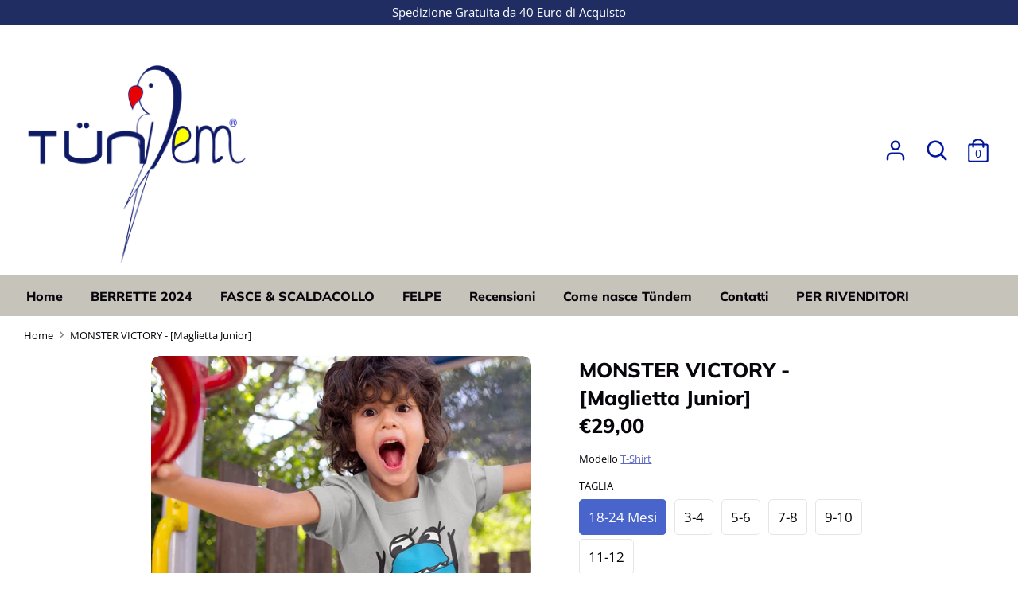

--- FILE ---
content_type: text/html; charset=utf-8
request_url: https://tundem.shop/products/monster-victory-maglietta-junior
body_size: 26694
content:
<!doctype html>
<html class="no-js supports-no-cookies" lang="it">
<head>
  <meta name="google-site-verification" content="gNHGdqkqyAWIHFjs980R5nP6Kr8HLYywfnqPEhSV30M" />
               
                
<meta name="description" content="MONSTER VICTORY T SHIRT By Tundem."> 
                
                
<title>MONSTER VICTORY T SHIRT: Maglietta Bambino - Tundem</title> 
                
  <!-- Boost 1.6.0 -->
  <meta charset="utf-8">
  <meta http-equiv="X-UA-Compatible" content="IE=edge">
  <meta name="viewport" content="width=device-width,initial-scale=1">
  <meta name="theme-color" content="#4965cc">
  <link rel="canonical" href="https://tundem.shop/products/monster-victory-maglietta-junior">

  
    <link rel="shortcut icon" href="//tundem.shop/cdn/shop/files/logo_tundem-2_-_FACEBOOK_BIg_CENTRATO_COLORE_FINALE_Traspa_32x32.png?v=1613700047" type="image/png">
  

  
   

  

  




<meta property="og:site_name" content="TUNDEM">
<meta property="og:url" content="https://tundem.shop/products/monster-victory-maglietta-junior">
<meta property="og:title" content="MONSTER VICTORY - [Maglietta Junior]">
<meta property="og:type" content="product">
<meta property="og:description" content="MONSTER VICTORY T SHIRT By Tundem.">

  <meta property="og:price:amount" content="29,00">
  <meta property="og:price:currency" content="EUR">

<meta property="og:image" content="http://tundem.shop/cdn/shop/products/MostroCupola-INDOSSATO_web_1200x1200.jpg?v=1619421602"><meta property="og:image" content="http://tundem.shop/cdn/shop/products/VICTORY_Tshirt_Web_1200x1200.jpg?v=1619421742">
<meta property="og:image:secure_url" content="https://tundem.shop/cdn/shop/products/MostroCupola-INDOSSATO_web_1200x1200.jpg?v=1619421602"><meta property="og:image:secure_url" content="https://tundem.shop/cdn/shop/products/VICTORY_Tshirt_Web_1200x1200.jpg?v=1619421742">


<meta name="twitter:card" content="summary_large_image">
<meta name="twitter:title" content="MONSTER VICTORY - [Maglietta Junior]">
<meta name="twitter:description" content="MONSTER VICTORY T SHIRT By Tundem.">


  <link href="//tundem.shop/cdn/shop/t/14/assets/styles.css?v=41003740996173225221759259963" rel="stylesheet" type="text/css" media="all" />

  <script src="//tundem.shop/cdn/shop/t/14/assets/jquery.v2.2.3.min.js?v=181943755327014212641594723182"></script>

  <script>
    document.documentElement.className = document.documentElement.className.replace('no-js', 'js');
    window.theme = window.theme || {};
    window.slate = window.slate || {};
    theme.jQuery = jQuery;
    theme.moneyFormat = "€{{amount_with_comma_separator}}",
    theme.strings = {
      addToCart: "Aggiungi al carrello",
      unavailable: "Non disponibile",
      addressError: "Errore durante la ricerca di quell\u0026#39;indirizzo",
      addressNoResults: "Nessun risultato per quell\u0026#39;indirizzo",
      addressQueryLimit: "",
      authError: "",
      addingToCart: "Aggiungere",
      addedToCart: "Aggiunto",
      addedToCartPopupTitle: "Aggiunto",
      addedToCartPopupItems: "Articoli",
      addedToCartPopupSubtotal: "Totale Parziale",
      addedToCartPopupGoToCart: "Cassa",
      cartTermsNotChecked: "È necessario accettare i termini e le condizioni prima di continuare.",
      searchLoading: "Caricando",
      searchMoreResults: "Guarda i risultati",
      searchNoResults: "Nessun risultato",
      priceFrom: "da",
      quantityTooHigh: "Puoi avere solo {{quantità}} nel tuo carrello",
      onSale: "Sconto",
      soldOut: "Sold out",
      unitPriceSeparator: "",
      close: "",
      cart_shipping_calculator_hide_calculator: "Nascondi il calcolatore di spedizione",
      cart_shipping_calculator_title: "Ottieni stime di spedizione",
      cart_general_hide_note: "",
      cart_general_show_note: "",
      previous: "Precedente",
      next: "Prossimo"
    }
    theme.routes = {
      account_login_url: '/account/login',
      account_register_url: '/account/register',
      account_addresses_url: '/account/addresses',
      search_url: '/search',
      cart_url: '/cart',
      cart_add_url: '/cart/add',
      cart_change_url: '/cart/change',
      product_recommendations_url: '/recommendations/products'
    }
    theme.settings = {
      uniformProductGridImagesEnabled: false,
      soldLabelEnabled: true,
      saleLabelEnabled: true,
      gridShowVendor: false
    }
  </script>

  

  <!--[if (gt IE 9)|!(IE)]><!--><script src="//tundem.shop/cdn/shop/t/14/assets/vendor.js?v=23503516627144206781594723185" defer="defer"></script><!--<![endif]-->
  <!--[if lt IE 9]><script src="//tundem.shop/cdn/shop/t/14/assets/vendor.js?v=23503516627144206781594723185"></script><![endif]-->

  <!--[if (gt IE 9)|!(IE)]><!--><script src="//tundem.shop/cdn/shop/t/14/assets/theme.js?v=18693002505897667661594723185" defer="defer"></script><!--<![endif]-->
  <!--[if lt IE 9]><script src="//tundem.shop/cdn/shop/t/14/assets/theme.js?v=18693002505897667661594723185"></script><![endif]-->

  <script>window.performance && window.performance.mark && window.performance.mark('shopify.content_for_header.start');</script><meta id="shopify-digital-wallet" name="shopify-digital-wallet" content="/1423835211/digital_wallets/dialog">
<meta name="shopify-checkout-api-token" content="3ba380522a0c4d3769d8c5bfdfef1f83">
<meta id="in-context-paypal-metadata" data-shop-id="1423835211" data-venmo-supported="false" data-environment="production" data-locale="it_IT" data-paypal-v4="true" data-currency="EUR">
<link rel="alternate" type="application/json+oembed" href="https://tundem.shop/products/monster-victory-maglietta-junior.oembed">
<script async="async" src="/checkouts/internal/preloads.js?locale=it-IT"></script>
<script id="shopify-features" type="application/json">{"accessToken":"3ba380522a0c4d3769d8c5bfdfef1f83","betas":["rich-media-storefront-analytics"],"domain":"tundem.shop","predictiveSearch":true,"shopId":1423835211,"locale":"it"}</script>
<script>var Shopify = Shopify || {};
Shopify.shop = "tundem.myshopify.com";
Shopify.locale = "it";
Shopify.currency = {"active":"EUR","rate":"1.0"};
Shopify.country = "IT";
Shopify.theme = {"name":"Boost - Nuova versione- da AGGIORNARE","id":82981191755,"schema_name":"Boost","schema_version":"1.6.0","theme_store_id":863,"role":"main"};
Shopify.theme.handle = "null";
Shopify.theme.style = {"id":null,"handle":null};
Shopify.cdnHost = "tundem.shop/cdn";
Shopify.routes = Shopify.routes || {};
Shopify.routes.root = "/";</script>
<script type="module">!function(o){(o.Shopify=o.Shopify||{}).modules=!0}(window);</script>
<script>!function(o){function n(){var o=[];function n(){o.push(Array.prototype.slice.apply(arguments))}return n.q=o,n}var t=o.Shopify=o.Shopify||{};t.loadFeatures=n(),t.autoloadFeatures=n()}(window);</script>
<script id="shop-js-analytics" type="application/json">{"pageType":"product"}</script>
<script defer="defer" async type="module" src="//tundem.shop/cdn/shopifycloud/shop-js/modules/v2/client.init-shop-cart-sync_dvfQaB1V.it.esm.js"></script>
<script defer="defer" async type="module" src="//tundem.shop/cdn/shopifycloud/shop-js/modules/v2/chunk.common_BW-OJwDu.esm.js"></script>
<script defer="defer" async type="module" src="//tundem.shop/cdn/shopifycloud/shop-js/modules/v2/chunk.modal_CX4jaIRf.esm.js"></script>
<script type="module">
  await import("//tundem.shop/cdn/shopifycloud/shop-js/modules/v2/client.init-shop-cart-sync_dvfQaB1V.it.esm.js");
await import("//tundem.shop/cdn/shopifycloud/shop-js/modules/v2/chunk.common_BW-OJwDu.esm.js");
await import("//tundem.shop/cdn/shopifycloud/shop-js/modules/v2/chunk.modal_CX4jaIRf.esm.js");

  window.Shopify.SignInWithShop?.initShopCartSync?.({"fedCMEnabled":true,"windoidEnabled":true});

</script>
<script>(function() {
  var isLoaded = false;
  function asyncLoad() {
    if (isLoaded) return;
    isLoaded = true;
    var urls = ["https:\/\/instafeed.nfcube.com\/cdn\/175dc07729ffb8a5a97174f2c666d0b2.js?shop=tundem.myshopify.com","https:\/\/cdn.shopify.com\/s\/files\/1\/0184\/4255\/1360\/files\/quicklink.v3.min.js?v=1645163498\u0026shop=tundem.myshopify.com","\/\/cdn.shopify.com\/proxy\/4f90ce053b8bd210b449df1a353a8bced340dee917d4025377bb55e64698918b\/s.pandect.es\/v2.2\/gdpr-cookie-consent.min.js?shop=tundem.myshopify.com\u0026sp-cache-control=cHVibGljLCBtYXgtYWdlPTkwMA"];
    for (var i = 0; i < urls.length; i++) {
      var s = document.createElement('script');
      s.type = 'text/javascript';
      s.async = true;
      s.src = urls[i];
      var x = document.getElementsByTagName('script')[0];
      x.parentNode.insertBefore(s, x);
    }
  };
  if(window.attachEvent) {
    window.attachEvent('onload', asyncLoad);
  } else {
    window.addEventListener('load', asyncLoad, false);
  }
})();</script>
<script id="__st">var __st={"a":1423835211,"offset":3600,"reqid":"e6bfe727-3ceb-45ed-85b0-8bae58e5b43f-1769470141","pageurl":"tundem.shop\/products\/monster-victory-maglietta-junior","u":"806d3d6b493b","p":"product","rtyp":"product","rid":6558300504139};</script>
<script>window.ShopifyPaypalV4VisibilityTracking = true;</script>
<script id="captcha-bootstrap">!function(){'use strict';const t='contact',e='account',n='new_comment',o=[[t,t],['blogs',n],['comments',n],[t,'customer']],c=[[e,'customer_login'],[e,'guest_login'],[e,'recover_customer_password'],[e,'create_customer']],r=t=>t.map((([t,e])=>`form[action*='/${t}']:not([data-nocaptcha='true']) input[name='form_type'][value='${e}']`)).join(','),a=t=>()=>t?[...document.querySelectorAll(t)].map((t=>t.form)):[];function s(){const t=[...o],e=r(t);return a(e)}const i='password',u='form_key',d=['recaptcha-v3-token','g-recaptcha-response','h-captcha-response',i],f=()=>{try{return window.sessionStorage}catch{return}},m='__shopify_v',_=t=>t.elements[u];function p(t,e,n=!1){try{const o=window.sessionStorage,c=JSON.parse(o.getItem(e)),{data:r}=function(t){const{data:e,action:n}=t;return t[m]||n?{data:e,action:n}:{data:t,action:n}}(c);for(const[e,n]of Object.entries(r))t.elements[e]&&(t.elements[e].value=n);n&&o.removeItem(e)}catch(o){console.error('form repopulation failed',{error:o})}}const l='form_type',E='cptcha';function T(t){t.dataset[E]=!0}const w=window,h=w.document,L='Shopify',v='ce_forms',y='captcha';let A=!1;((t,e)=>{const n=(g='f06e6c50-85a8-45c8-87d0-21a2b65856fe',I='https://cdn.shopify.com/shopifycloud/storefront-forms-hcaptcha/ce_storefront_forms_captcha_hcaptcha.v1.5.2.iife.js',D={infoText:'Protetto da hCaptcha',privacyText:'Privacy',termsText:'Termini'},(t,e,n)=>{const o=w[L][v],c=o.bindForm;if(c)return c(t,g,e,D).then(n);var r;o.q.push([[t,g,e,D],n]),r=I,A||(h.body.append(Object.assign(h.createElement('script'),{id:'captcha-provider',async:!0,src:r})),A=!0)});var g,I,D;w[L]=w[L]||{},w[L][v]=w[L][v]||{},w[L][v].q=[],w[L][y]=w[L][y]||{},w[L][y].protect=function(t,e){n(t,void 0,e),T(t)},Object.freeze(w[L][y]),function(t,e,n,w,h,L){const[v,y,A,g]=function(t,e,n){const i=e?o:[],u=t?c:[],d=[...i,...u],f=r(d),m=r(i),_=r(d.filter((([t,e])=>n.includes(e))));return[a(f),a(m),a(_),s()]}(w,h,L),I=t=>{const e=t.target;return e instanceof HTMLFormElement?e:e&&e.form},D=t=>v().includes(t);t.addEventListener('submit',(t=>{const e=I(t);if(!e)return;const n=D(e)&&!e.dataset.hcaptchaBound&&!e.dataset.recaptchaBound,o=_(e),c=g().includes(e)&&(!o||!o.value);(n||c)&&t.preventDefault(),c&&!n&&(function(t){try{if(!f())return;!function(t){const e=f();if(!e)return;const n=_(t);if(!n)return;const o=n.value;o&&e.removeItem(o)}(t);const e=Array.from(Array(32),(()=>Math.random().toString(36)[2])).join('');!function(t,e){_(t)||t.append(Object.assign(document.createElement('input'),{type:'hidden',name:u})),t.elements[u].value=e}(t,e),function(t,e){const n=f();if(!n)return;const o=[...t.querySelectorAll(`input[type='${i}']`)].map((({name:t})=>t)),c=[...d,...o],r={};for(const[a,s]of new FormData(t).entries())c.includes(a)||(r[a]=s);n.setItem(e,JSON.stringify({[m]:1,action:t.action,data:r}))}(t,e)}catch(e){console.error('failed to persist form',e)}}(e),e.submit())}));const S=(t,e)=>{t&&!t.dataset[E]&&(n(t,e.some((e=>e===t))),T(t))};for(const o of['focusin','change'])t.addEventListener(o,(t=>{const e=I(t);D(e)&&S(e,y())}));const B=e.get('form_key'),M=e.get(l),P=B&&M;t.addEventListener('DOMContentLoaded',(()=>{const t=y();if(P)for(const e of t)e.elements[l].value===M&&p(e,B);[...new Set([...A(),...v().filter((t=>'true'===t.dataset.shopifyCaptcha))])].forEach((e=>S(e,t)))}))}(h,new URLSearchParams(w.location.search),n,t,e,['guest_login'])})(!0,!0)}();</script>
<script integrity="sha256-4kQ18oKyAcykRKYeNunJcIwy7WH5gtpwJnB7kiuLZ1E=" data-source-attribution="shopify.loadfeatures" defer="defer" src="//tundem.shop/cdn/shopifycloud/storefront/assets/storefront/load_feature-a0a9edcb.js" crossorigin="anonymous"></script>
<script data-source-attribution="shopify.dynamic_checkout.dynamic.init">var Shopify=Shopify||{};Shopify.PaymentButton=Shopify.PaymentButton||{isStorefrontPortableWallets:!0,init:function(){window.Shopify.PaymentButton.init=function(){};var t=document.createElement("script");t.src="https://tundem.shop/cdn/shopifycloud/portable-wallets/latest/portable-wallets.it.js",t.type="module",document.head.appendChild(t)}};
</script>
<script data-source-attribution="shopify.dynamic_checkout.buyer_consent">
  function portableWalletsHideBuyerConsent(e){var t=document.getElementById("shopify-buyer-consent"),n=document.getElementById("shopify-subscription-policy-button");t&&n&&(t.classList.add("hidden"),t.setAttribute("aria-hidden","true"),n.removeEventListener("click",e))}function portableWalletsShowBuyerConsent(e){var t=document.getElementById("shopify-buyer-consent"),n=document.getElementById("shopify-subscription-policy-button");t&&n&&(t.classList.remove("hidden"),t.removeAttribute("aria-hidden"),n.addEventListener("click",e))}window.Shopify?.PaymentButton&&(window.Shopify.PaymentButton.hideBuyerConsent=portableWalletsHideBuyerConsent,window.Shopify.PaymentButton.showBuyerConsent=portableWalletsShowBuyerConsent);
</script>
<script data-source-attribution="shopify.dynamic_checkout.cart.bootstrap">document.addEventListener("DOMContentLoaded",(function(){function t(){return document.querySelector("shopify-accelerated-checkout-cart, shopify-accelerated-checkout")}if(t())Shopify.PaymentButton.init();else{new MutationObserver((function(e,n){t()&&(Shopify.PaymentButton.init(),n.disconnect())})).observe(document.body,{childList:!0,subtree:!0})}}));
</script>
<link id="shopify-accelerated-checkout-styles" rel="stylesheet" media="screen" href="https://tundem.shop/cdn/shopifycloud/portable-wallets/latest/accelerated-checkout-backwards-compat.css" crossorigin="anonymous">
<style id="shopify-accelerated-checkout-cart">
        #shopify-buyer-consent {
  margin-top: 1em;
  display: inline-block;
  width: 100%;
}

#shopify-buyer-consent.hidden {
  display: none;
}

#shopify-subscription-policy-button {
  background: none;
  border: none;
  padding: 0;
  text-decoration: underline;
  font-size: inherit;
  cursor: pointer;
}

#shopify-subscription-policy-button::before {
  box-shadow: none;
}

      </style>
<script id="sections-script" data-sections="product-recommendations" defer="defer" src="//tundem.shop/cdn/shop/t/14/compiled_assets/scripts.js?v=1900"></script>
<script>window.performance && window.performance.mark && window.performance.mark('shopify.content_for_header.end');</script>

	<!-- "snippets/vitals-loader.liquid" was not rendered, the associated app was uninstalled -->
<link href="https://monorail-edge.shopifysvc.com" rel="dns-prefetch">
<script>(function(){if ("sendBeacon" in navigator && "performance" in window) {try {var session_token_from_headers = performance.getEntriesByType('navigation')[0].serverTiming.find(x => x.name == '_s').description;} catch {var session_token_from_headers = undefined;}var session_cookie_matches = document.cookie.match(/_shopify_s=([^;]*)/);var session_token_from_cookie = session_cookie_matches && session_cookie_matches.length === 2 ? session_cookie_matches[1] : "";var session_token = session_token_from_headers || session_token_from_cookie || "";function handle_abandonment_event(e) {var entries = performance.getEntries().filter(function(entry) {return /monorail-edge.shopifysvc.com/.test(entry.name);});if (!window.abandonment_tracked && entries.length === 0) {window.abandonment_tracked = true;var currentMs = Date.now();var navigation_start = performance.timing.navigationStart;var payload = {shop_id: 1423835211,url: window.location.href,navigation_start,duration: currentMs - navigation_start,session_token,page_type: "product"};window.navigator.sendBeacon("https://monorail-edge.shopifysvc.com/v1/produce", JSON.stringify({schema_id: "online_store_buyer_site_abandonment/1.1",payload: payload,metadata: {event_created_at_ms: currentMs,event_sent_at_ms: currentMs}}));}}window.addEventListener('pagehide', handle_abandonment_event);}}());</script>
<script id="web-pixels-manager-setup">(function e(e,d,r,n,o){if(void 0===o&&(o={}),!Boolean(null===(a=null===(i=window.Shopify)||void 0===i?void 0:i.analytics)||void 0===a?void 0:a.replayQueue)){var i,a;window.Shopify=window.Shopify||{};var t=window.Shopify;t.analytics=t.analytics||{};var s=t.analytics;s.replayQueue=[],s.publish=function(e,d,r){return s.replayQueue.push([e,d,r]),!0};try{self.performance.mark("wpm:start")}catch(e){}var l=function(){var e={modern:/Edge?\/(1{2}[4-9]|1[2-9]\d|[2-9]\d{2}|\d{4,})\.\d+(\.\d+|)|Firefox\/(1{2}[4-9]|1[2-9]\d|[2-9]\d{2}|\d{4,})\.\d+(\.\d+|)|Chrom(ium|e)\/(9{2}|\d{3,})\.\d+(\.\d+|)|(Maci|X1{2}).+ Version\/(15\.\d+|(1[6-9]|[2-9]\d|\d{3,})\.\d+)([,.]\d+|)( \(\w+\)|)( Mobile\/\w+|) Safari\/|Chrome.+OPR\/(9{2}|\d{3,})\.\d+\.\d+|(CPU[ +]OS|iPhone[ +]OS|CPU[ +]iPhone|CPU IPhone OS|CPU iPad OS)[ +]+(15[._]\d+|(1[6-9]|[2-9]\d|\d{3,})[._]\d+)([._]\d+|)|Android:?[ /-](13[3-9]|1[4-9]\d|[2-9]\d{2}|\d{4,})(\.\d+|)(\.\d+|)|Android.+Firefox\/(13[5-9]|1[4-9]\d|[2-9]\d{2}|\d{4,})\.\d+(\.\d+|)|Android.+Chrom(ium|e)\/(13[3-9]|1[4-9]\d|[2-9]\d{2}|\d{4,})\.\d+(\.\d+|)|SamsungBrowser\/([2-9]\d|\d{3,})\.\d+/,legacy:/Edge?\/(1[6-9]|[2-9]\d|\d{3,})\.\d+(\.\d+|)|Firefox\/(5[4-9]|[6-9]\d|\d{3,})\.\d+(\.\d+|)|Chrom(ium|e)\/(5[1-9]|[6-9]\d|\d{3,})\.\d+(\.\d+|)([\d.]+$|.*Safari\/(?![\d.]+ Edge\/[\d.]+$))|(Maci|X1{2}).+ Version\/(10\.\d+|(1[1-9]|[2-9]\d|\d{3,})\.\d+)([,.]\d+|)( \(\w+\)|)( Mobile\/\w+|) Safari\/|Chrome.+OPR\/(3[89]|[4-9]\d|\d{3,})\.\d+\.\d+|(CPU[ +]OS|iPhone[ +]OS|CPU[ +]iPhone|CPU IPhone OS|CPU iPad OS)[ +]+(10[._]\d+|(1[1-9]|[2-9]\d|\d{3,})[._]\d+)([._]\d+|)|Android:?[ /-](13[3-9]|1[4-9]\d|[2-9]\d{2}|\d{4,})(\.\d+|)(\.\d+|)|Mobile Safari.+OPR\/([89]\d|\d{3,})\.\d+\.\d+|Android.+Firefox\/(13[5-9]|1[4-9]\d|[2-9]\d{2}|\d{4,})\.\d+(\.\d+|)|Android.+Chrom(ium|e)\/(13[3-9]|1[4-9]\d|[2-9]\d{2}|\d{4,})\.\d+(\.\d+|)|Android.+(UC? ?Browser|UCWEB|U3)[ /]?(15\.([5-9]|\d{2,})|(1[6-9]|[2-9]\d|\d{3,})\.\d+)\.\d+|SamsungBrowser\/(5\.\d+|([6-9]|\d{2,})\.\d+)|Android.+MQ{2}Browser\/(14(\.(9|\d{2,})|)|(1[5-9]|[2-9]\d|\d{3,})(\.\d+|))(\.\d+|)|K[Aa][Ii]OS\/(3\.\d+|([4-9]|\d{2,})\.\d+)(\.\d+|)/},d=e.modern,r=e.legacy,n=navigator.userAgent;return n.match(d)?"modern":n.match(r)?"legacy":"unknown"}(),u="modern"===l?"modern":"legacy",c=(null!=n?n:{modern:"",legacy:""})[u],f=function(e){return[e.baseUrl,"/wpm","/b",e.hashVersion,"modern"===e.buildTarget?"m":"l",".js"].join("")}({baseUrl:d,hashVersion:r,buildTarget:u}),m=function(e){var d=e.version,r=e.bundleTarget,n=e.surface,o=e.pageUrl,i=e.monorailEndpoint;return{emit:function(e){var a=e.status,t=e.errorMsg,s=(new Date).getTime(),l=JSON.stringify({metadata:{event_sent_at_ms:s},events:[{schema_id:"web_pixels_manager_load/3.1",payload:{version:d,bundle_target:r,page_url:o,status:a,surface:n,error_msg:t},metadata:{event_created_at_ms:s}}]});if(!i)return console&&console.warn&&console.warn("[Web Pixels Manager] No Monorail endpoint provided, skipping logging."),!1;try{return self.navigator.sendBeacon.bind(self.navigator)(i,l)}catch(e){}var u=new XMLHttpRequest;try{return u.open("POST",i,!0),u.setRequestHeader("Content-Type","text/plain"),u.send(l),!0}catch(e){return console&&console.warn&&console.warn("[Web Pixels Manager] Got an unhandled error while logging to Monorail."),!1}}}}({version:r,bundleTarget:l,surface:e.surface,pageUrl:self.location.href,monorailEndpoint:e.monorailEndpoint});try{o.browserTarget=l,function(e){var d=e.src,r=e.async,n=void 0===r||r,o=e.onload,i=e.onerror,a=e.sri,t=e.scriptDataAttributes,s=void 0===t?{}:t,l=document.createElement("script"),u=document.querySelector("head"),c=document.querySelector("body");if(l.async=n,l.src=d,a&&(l.integrity=a,l.crossOrigin="anonymous"),s)for(var f in s)if(Object.prototype.hasOwnProperty.call(s,f))try{l.dataset[f]=s[f]}catch(e){}if(o&&l.addEventListener("load",o),i&&l.addEventListener("error",i),u)u.appendChild(l);else{if(!c)throw new Error("Did not find a head or body element to append the script");c.appendChild(l)}}({src:f,async:!0,onload:function(){if(!function(){var e,d;return Boolean(null===(d=null===(e=window.Shopify)||void 0===e?void 0:e.analytics)||void 0===d?void 0:d.initialized)}()){var d=window.webPixelsManager.init(e)||void 0;if(d){var r=window.Shopify.analytics;r.replayQueue.forEach((function(e){var r=e[0],n=e[1],o=e[2];d.publishCustomEvent(r,n,o)})),r.replayQueue=[],r.publish=d.publishCustomEvent,r.visitor=d.visitor,r.initialized=!0}}},onerror:function(){return m.emit({status:"failed",errorMsg:"".concat(f," has failed to load")})},sri:function(e){var d=/^sha384-[A-Za-z0-9+/=]+$/;return"string"==typeof e&&d.test(e)}(c)?c:"",scriptDataAttributes:o}),m.emit({status:"loading"})}catch(e){m.emit({status:"failed",errorMsg:(null==e?void 0:e.message)||"Unknown error"})}}})({shopId: 1423835211,storefrontBaseUrl: "https://tundem.shop",extensionsBaseUrl: "https://extensions.shopifycdn.com/cdn/shopifycloud/web-pixels-manager",monorailEndpoint: "https://monorail-edge.shopifysvc.com/unstable/produce_batch",surface: "storefront-renderer",enabledBetaFlags: ["2dca8a86"],webPixelsConfigList: [{"id":"174686555","eventPayloadVersion":"v1","runtimeContext":"LAX","scriptVersion":"1","type":"CUSTOM","privacyPurposes":["MARKETING"],"name":"Meta pixel (migrated)"},{"id":"205422939","eventPayloadVersion":"v1","runtimeContext":"LAX","scriptVersion":"1","type":"CUSTOM","privacyPurposes":["ANALYTICS"],"name":"Google Analytics tag (migrated)"},{"id":"shopify-app-pixel","configuration":"{}","eventPayloadVersion":"v1","runtimeContext":"STRICT","scriptVersion":"0450","apiClientId":"shopify-pixel","type":"APP","privacyPurposes":["ANALYTICS","MARKETING"]},{"id":"shopify-custom-pixel","eventPayloadVersion":"v1","runtimeContext":"LAX","scriptVersion":"0450","apiClientId":"shopify-pixel","type":"CUSTOM","privacyPurposes":["ANALYTICS","MARKETING"]}],isMerchantRequest: false,initData: {"shop":{"name":"TUNDEM","paymentSettings":{"currencyCode":"EUR"},"myshopifyDomain":"tundem.myshopify.com","countryCode":"IT","storefrontUrl":"https:\/\/tundem.shop"},"customer":null,"cart":null,"checkout":null,"productVariants":[{"price":{"amount":29.0,"currencyCode":"EUR"},"product":{"title":"MONSTER VICTORY - [Maglietta Junior]","vendor":"Tundem","id":"6558300504139","untranslatedTitle":"MONSTER VICTORY - [Maglietta Junior]","url":"\/products\/monster-victory-maglietta-junior","type":"T-Shirt"},"id":"39335353221195","image":{"src":"\/\/tundem.shop\/cdn\/shop\/products\/MostroCupola-INDOSSATO_web.jpg?v=1619421602"},"sku":null,"title":"18-24 Mesi","untranslatedTitle":"18-24 Mesi"},{"price":{"amount":29.0,"currencyCode":"EUR"},"product":{"title":"MONSTER VICTORY - [Maglietta Junior]","vendor":"Tundem","id":"6558300504139","untranslatedTitle":"MONSTER VICTORY - [Maglietta Junior]","url":"\/products\/monster-victory-maglietta-junior","type":"T-Shirt"},"id":"39335353253963","image":{"src":"\/\/tundem.shop\/cdn\/shop\/products\/MostroCupola-INDOSSATO_web.jpg?v=1619421602"},"sku":null,"title":"3-4","untranslatedTitle":"3-4"},{"price":{"amount":29.0,"currencyCode":"EUR"},"product":{"title":"MONSTER VICTORY - [Maglietta Junior]","vendor":"Tundem","id":"6558300504139","untranslatedTitle":"MONSTER VICTORY - [Maglietta Junior]","url":"\/products\/monster-victory-maglietta-junior","type":"T-Shirt"},"id":"39335353286731","image":{"src":"\/\/tundem.shop\/cdn\/shop\/products\/MostroCupola-INDOSSATO_web.jpg?v=1619421602"},"sku":null,"title":"5-6","untranslatedTitle":"5-6"},{"price":{"amount":29.0,"currencyCode":"EUR"},"product":{"title":"MONSTER VICTORY - [Maglietta Junior]","vendor":"Tundem","id":"6558300504139","untranslatedTitle":"MONSTER VICTORY - [Maglietta Junior]","url":"\/products\/monster-victory-maglietta-junior","type":"T-Shirt"},"id":"39335353319499","image":{"src":"\/\/tundem.shop\/cdn\/shop\/products\/MostroCupola-INDOSSATO_web.jpg?v=1619421602"},"sku":null,"title":"7-8","untranslatedTitle":"7-8"},{"price":{"amount":29.0,"currencyCode":"EUR"},"product":{"title":"MONSTER VICTORY - [Maglietta Junior]","vendor":"Tundem","id":"6558300504139","untranslatedTitle":"MONSTER VICTORY - [Maglietta Junior]","url":"\/products\/monster-victory-maglietta-junior","type":"T-Shirt"},"id":"39335353352267","image":{"src":"\/\/tundem.shop\/cdn\/shop\/products\/MostroCupola-INDOSSATO_web.jpg?v=1619421602"},"sku":null,"title":"9-10","untranslatedTitle":"9-10"},{"price":{"amount":29.0,"currencyCode":"EUR"},"product":{"title":"MONSTER VICTORY - [Maglietta Junior]","vendor":"Tundem","id":"6558300504139","untranslatedTitle":"MONSTER VICTORY - [Maglietta Junior]","url":"\/products\/monster-victory-maglietta-junior","type":"T-Shirt"},"id":"39335353385035","image":{"src":"\/\/tundem.shop\/cdn\/shop\/products\/MostroCupola-INDOSSATO_web.jpg?v=1619421602"},"sku":null,"title":"11-12","untranslatedTitle":"11-12"}],"purchasingCompany":null},},"https://tundem.shop/cdn","fcfee988w5aeb613cpc8e4bc33m6693e112",{"modern":"","legacy":""},{"shopId":"1423835211","storefrontBaseUrl":"https:\/\/tundem.shop","extensionBaseUrl":"https:\/\/extensions.shopifycdn.com\/cdn\/shopifycloud\/web-pixels-manager","surface":"storefront-renderer","enabledBetaFlags":"[\"2dca8a86\"]","isMerchantRequest":"false","hashVersion":"fcfee988w5aeb613cpc8e4bc33m6693e112","publish":"custom","events":"[[\"page_viewed\",{}],[\"product_viewed\",{\"productVariant\":{\"price\":{\"amount\":29.0,\"currencyCode\":\"EUR\"},\"product\":{\"title\":\"MONSTER VICTORY - [Maglietta Junior]\",\"vendor\":\"Tundem\",\"id\":\"6558300504139\",\"untranslatedTitle\":\"MONSTER VICTORY - [Maglietta Junior]\",\"url\":\"\/products\/monster-victory-maglietta-junior\",\"type\":\"T-Shirt\"},\"id\":\"39335353221195\",\"image\":{\"src\":\"\/\/tundem.shop\/cdn\/shop\/products\/MostroCupola-INDOSSATO_web.jpg?v=1619421602\"},\"sku\":null,\"title\":\"18-24 Mesi\",\"untranslatedTitle\":\"18-24 Mesi\"}}]]"});</script><script>
  window.ShopifyAnalytics = window.ShopifyAnalytics || {};
  window.ShopifyAnalytics.meta = window.ShopifyAnalytics.meta || {};
  window.ShopifyAnalytics.meta.currency = 'EUR';
  var meta = {"product":{"id":6558300504139,"gid":"gid:\/\/shopify\/Product\/6558300504139","vendor":"Tundem","type":"T-Shirt","handle":"monster-victory-maglietta-junior","variants":[{"id":39335353221195,"price":2900,"name":"MONSTER VICTORY - [Maglietta Junior] - 18-24 Mesi","public_title":"18-24 Mesi","sku":null},{"id":39335353253963,"price":2900,"name":"MONSTER VICTORY - [Maglietta Junior] - 3-4","public_title":"3-4","sku":null},{"id":39335353286731,"price":2900,"name":"MONSTER VICTORY - [Maglietta Junior] - 5-6","public_title":"5-6","sku":null},{"id":39335353319499,"price":2900,"name":"MONSTER VICTORY - [Maglietta Junior] - 7-8","public_title":"7-8","sku":null},{"id":39335353352267,"price":2900,"name":"MONSTER VICTORY - [Maglietta Junior] - 9-10","public_title":"9-10","sku":null},{"id":39335353385035,"price":2900,"name":"MONSTER VICTORY - [Maglietta Junior] - 11-12","public_title":"11-12","sku":null}],"remote":false},"page":{"pageType":"product","resourceType":"product","resourceId":6558300504139,"requestId":"e6bfe727-3ceb-45ed-85b0-8bae58e5b43f-1769470141"}};
  for (var attr in meta) {
    window.ShopifyAnalytics.meta[attr] = meta[attr];
  }
</script>
<script class="analytics">
  (function () {
    var customDocumentWrite = function(content) {
      var jquery = null;

      if (window.jQuery) {
        jquery = window.jQuery;
      } else if (window.Checkout && window.Checkout.$) {
        jquery = window.Checkout.$;
      }

      if (jquery) {
        jquery('body').append(content);
      }
    };

    var hasLoggedConversion = function(token) {
      if (token) {
        return document.cookie.indexOf('loggedConversion=' + token) !== -1;
      }
      return false;
    }

    var setCookieIfConversion = function(token) {
      if (token) {
        var twoMonthsFromNow = new Date(Date.now());
        twoMonthsFromNow.setMonth(twoMonthsFromNow.getMonth() + 2);

        document.cookie = 'loggedConversion=' + token + '; expires=' + twoMonthsFromNow;
      }
    }

    var trekkie = window.ShopifyAnalytics.lib = window.trekkie = window.trekkie || [];
    if (trekkie.integrations) {
      return;
    }
    trekkie.methods = [
      'identify',
      'page',
      'ready',
      'track',
      'trackForm',
      'trackLink'
    ];
    trekkie.factory = function(method) {
      return function() {
        var args = Array.prototype.slice.call(arguments);
        args.unshift(method);
        trekkie.push(args);
        return trekkie;
      };
    };
    for (var i = 0; i < trekkie.methods.length; i++) {
      var key = trekkie.methods[i];
      trekkie[key] = trekkie.factory(key);
    }
    trekkie.load = function(config) {
      trekkie.config = config || {};
      trekkie.config.initialDocumentCookie = document.cookie;
      var first = document.getElementsByTagName('script')[0];
      var script = document.createElement('script');
      script.type = 'text/javascript';
      script.onerror = function(e) {
        var scriptFallback = document.createElement('script');
        scriptFallback.type = 'text/javascript';
        scriptFallback.onerror = function(error) {
                var Monorail = {
      produce: function produce(monorailDomain, schemaId, payload) {
        var currentMs = new Date().getTime();
        var event = {
          schema_id: schemaId,
          payload: payload,
          metadata: {
            event_created_at_ms: currentMs,
            event_sent_at_ms: currentMs
          }
        };
        return Monorail.sendRequest("https://" + monorailDomain + "/v1/produce", JSON.stringify(event));
      },
      sendRequest: function sendRequest(endpointUrl, payload) {
        // Try the sendBeacon API
        if (window && window.navigator && typeof window.navigator.sendBeacon === 'function' && typeof window.Blob === 'function' && !Monorail.isIos12()) {
          var blobData = new window.Blob([payload], {
            type: 'text/plain'
          });

          if (window.navigator.sendBeacon(endpointUrl, blobData)) {
            return true;
          } // sendBeacon was not successful

        } // XHR beacon

        var xhr = new XMLHttpRequest();

        try {
          xhr.open('POST', endpointUrl);
          xhr.setRequestHeader('Content-Type', 'text/plain');
          xhr.send(payload);
        } catch (e) {
          console.log(e);
        }

        return false;
      },
      isIos12: function isIos12() {
        return window.navigator.userAgent.lastIndexOf('iPhone; CPU iPhone OS 12_') !== -1 || window.navigator.userAgent.lastIndexOf('iPad; CPU OS 12_') !== -1;
      }
    };
    Monorail.produce('monorail-edge.shopifysvc.com',
      'trekkie_storefront_load_errors/1.1',
      {shop_id: 1423835211,
      theme_id: 82981191755,
      app_name: "storefront",
      context_url: window.location.href,
      source_url: "//tundem.shop/cdn/s/trekkie.storefront.a804e9514e4efded663580eddd6991fcc12b5451.min.js"});

        };
        scriptFallback.async = true;
        scriptFallback.src = '//tundem.shop/cdn/s/trekkie.storefront.a804e9514e4efded663580eddd6991fcc12b5451.min.js';
        first.parentNode.insertBefore(scriptFallback, first);
      };
      script.async = true;
      script.src = '//tundem.shop/cdn/s/trekkie.storefront.a804e9514e4efded663580eddd6991fcc12b5451.min.js';
      first.parentNode.insertBefore(script, first);
    };
    trekkie.load(
      {"Trekkie":{"appName":"storefront","development":false,"defaultAttributes":{"shopId":1423835211,"isMerchantRequest":null,"themeId":82981191755,"themeCityHash":"2268900785671213866","contentLanguage":"it","currency":"EUR","eventMetadataId":"37ca6ef1-c947-4358-9ac6-c372b78c0131"},"isServerSideCookieWritingEnabled":true,"monorailRegion":"shop_domain","enabledBetaFlags":["65f19447"]},"Session Attribution":{},"S2S":{"facebookCapiEnabled":false,"source":"trekkie-storefront-renderer","apiClientId":580111}}
    );

    var loaded = false;
    trekkie.ready(function() {
      if (loaded) return;
      loaded = true;

      window.ShopifyAnalytics.lib = window.trekkie;

      var originalDocumentWrite = document.write;
      document.write = customDocumentWrite;
      try { window.ShopifyAnalytics.merchantGoogleAnalytics.call(this); } catch(error) {};
      document.write = originalDocumentWrite;

      window.ShopifyAnalytics.lib.page(null,{"pageType":"product","resourceType":"product","resourceId":6558300504139,"requestId":"e6bfe727-3ceb-45ed-85b0-8bae58e5b43f-1769470141","shopifyEmitted":true});

      var match = window.location.pathname.match(/checkouts\/(.+)\/(thank_you|post_purchase)/)
      var token = match? match[1]: undefined;
      if (!hasLoggedConversion(token)) {
        setCookieIfConversion(token);
        window.ShopifyAnalytics.lib.track("Viewed Product",{"currency":"EUR","variantId":39335353221195,"productId":6558300504139,"productGid":"gid:\/\/shopify\/Product\/6558300504139","name":"MONSTER VICTORY - [Maglietta Junior] - 18-24 Mesi","price":"29.00","sku":null,"brand":"Tundem","variant":"18-24 Mesi","category":"T-Shirt","nonInteraction":true,"remote":false},undefined,undefined,{"shopifyEmitted":true});
      window.ShopifyAnalytics.lib.track("monorail:\/\/trekkie_storefront_viewed_product\/1.1",{"currency":"EUR","variantId":39335353221195,"productId":6558300504139,"productGid":"gid:\/\/shopify\/Product\/6558300504139","name":"MONSTER VICTORY - [Maglietta Junior] - 18-24 Mesi","price":"29.00","sku":null,"brand":"Tundem","variant":"18-24 Mesi","category":"T-Shirt","nonInteraction":true,"remote":false,"referer":"https:\/\/tundem.shop\/products\/monster-victory-maglietta-junior"});
      }
    });


        var eventsListenerScript = document.createElement('script');
        eventsListenerScript.async = true;
        eventsListenerScript.src = "//tundem.shop/cdn/shopifycloud/storefront/assets/shop_events_listener-3da45d37.js";
        document.getElementsByTagName('head')[0].appendChild(eventsListenerScript);

})();</script>
  <script>
  if (!window.ga || (window.ga && typeof window.ga !== 'function')) {
    window.ga = function ga() {
      (window.ga.q = window.ga.q || []).push(arguments);
      if (window.Shopify && window.Shopify.analytics && typeof window.Shopify.analytics.publish === 'function') {
        window.Shopify.analytics.publish("ga_stub_called", {}, {sendTo: "google_osp_migration"});
      }
      console.error("Shopify's Google Analytics stub called with:", Array.from(arguments), "\nSee https://help.shopify.com/manual/promoting-marketing/pixels/pixel-migration#google for more information.");
    };
    if (window.Shopify && window.Shopify.analytics && typeof window.Shopify.analytics.publish === 'function') {
      window.Shopify.analytics.publish("ga_stub_initialized", {}, {sendTo: "google_osp_migration"});
    }
  }
</script>
<script
  defer
  src="https://tundem.shop/cdn/shopifycloud/perf-kit/shopify-perf-kit-3.0.4.min.js"
  data-application="storefront-renderer"
  data-shop-id="1423835211"
  data-render-region="gcp-us-east1"
  data-page-type="product"
  data-theme-instance-id="82981191755"
  data-theme-name="Boost"
  data-theme-version="1.6.0"
  data-monorail-region="shop_domain"
  data-resource-timing-sampling-rate="10"
  data-shs="true"
  data-shs-beacon="true"
  data-shs-export-with-fetch="true"
  data-shs-logs-sample-rate="1"
  data-shs-beacon-endpoint="https://tundem.shop/api/collect"
></script>
</head>

<body id="monster-victory-t-shirt-maglietta-bambino-tundem" class="template-product">

  <a class="in-page-link visually-hidden skip-link" href="#MainContent">Salta al contenuto</a>

  <div id="shopify-section-header" class="shopify-section"><style>
  
    .store-logo--image {
      width: 300px;
    }
  
</style><div class="site-header " data-section-id="header" data-section-type="header" role="banner">

    
      <style>
      .announcement-bar__content {
        color: #ffffff;
        background-color: #1f2d63;
      }
      a.announcement-bar__content:hover {
        color: #ffffff;
        background-color: #131b3c;
      }
      </style>
      <section class="announcement-bar">
        
        <a href="/collections/all" class="announcement-bar__content container">Spedizione Gratuita da 40 Euro di Acquisto</a>
        
      </section>
    

    <header class="header-content container">
      <div class="page-header page-width">

        <!-- LOGO / STORE NAME --><div class="h1 store-logo store-logo--image" itemscope itemtype="http://schema.org/Organization"><!-- DESKTOP LOGO -->
  <a href="/" itemprop="url" class="desktop-logo site-logo site-header__logo-image"><img src="//tundem.shop/cdn/shop/files/Logo_Tundem_Trasparent_2019_600x.png?v=1613700047"
          alt="Tundem il brand del Pappagallo è un marchio di acessori per bambini, nello specifico, berrette, sciarpe, colli in 100% lana merinos made in italy."
          itemprop="logo"></a>

  <!-- MOBILE LOGO -->
  <a href="/" itemprop="url" class="mobile-logo site-logo site-header__logo-image"><img src="//tundem.shop/cdn/shop/files/Logo_Tundem_Trasparent_2019_600x.png?v=1613700047"
          alt="Tundem il brand del Pappagallo è un marchio di acessori per bambini, nello specifico, berrette, sciarpe, colli in 100% lana merinos made in italy."
          itemprop="logo"></a></div>

        

        <div class="utils relative">
          <!-- MOBILE BURGER -->
          <button class="btn btn--plain burger-icon feather-icon js-mobile-menu-icon hide-for-search" aria-label="Attiva / disattiva menu">
            <svg aria-hidden="true" focusable="false" role="presentation" class="icon feather-menu" viewBox="0 0 24 24"><path d="M3 12h18M3 6h18M3 18h18"/></svg>
          </button>

          <!-- DESKTOP SEARCH -->
          
<!-- CURRENCY CONVERTER -->
            <div class="utils__item utils__item--currency header-localization header-localization--desktop hide-for-search">
              <form method="post" action="/localization" id="localization_form_desktop-header" accept-charset="UTF-8" class="selectors-form" enctype="multipart/form-data"><input type="hidden" name="form_type" value="localization" /><input type="hidden" name="utf8" value="✓" /><input type="hidden" name="_method" value="put" /><input type="hidden" name="return_to" value="/products/monster-victory-maglietta-junior" /></form>
            </div><!-- ACCOUNT -->
          
            <div class="utils__item customer-account hide-for-search">
              <a href="/account" class="customer-account__parent-link feather-icon icon--header" aria-haspopup="true" aria-expanded="false" aria-label="Resoconto"><svg aria-hidden="true" focusable="false" role="presentation" class="icon icon-account" viewBox="0 0 24 24"><path d="M20 21v-2a4 4 0 0 0-4-4H8a4 4 0 0 0-4 4v2"/><circle cx="12" cy="7" r="4"/></svg></a>
              <ul class="customer-account__menu">
                
                  <li class="customer-account__link customer-login">
                    <a href="/account/login">
                      Log in
                    </a>
                  </li>
                  <li class="customer-account__link customer-register">
                    <a href="/account/register">
                    Crea un account
                    </a>
                  </li>
                
              </ul>
            </div>
          

          
          <!-- DESKTOP SEARCH -->
            <a href="/search" class="plain-link utils__item hide-for-search desktop-only js-search-form-open" aria-label="Cerca">
              <span class="feather-icon icon--header">
                <svg aria-hidden="true" focusable="false" role="presentation" class="icon feather-search" viewBox="0 0 24 24"><circle cx="10.5" cy="10.5" r="7.5"/><path d="M21 21l-5.2-5.2"/></svg>
              </span>
              <span class="icon-fallback-text">Ricerca</span>
            </a>
            
            <div class="utils__item search-bar search-bar--fadein settings-closed-bar desktop-only live-search live-search--show-price">
  <div class="search-bar__container">
    <button class="btn btn--plain feather-icon icon--header search-form__icon js-search-form-open" aria-label="Apri la ricerca">
      <svg aria-hidden="true" focusable="false" role="presentation" class="icon feather-search" viewBox="0 0 24 24"><circle cx="10.5" cy="10.5" r="7.5"/><path d="M21 21l-5.2-5.2"/></svg>
    </button>
    <span class="icon-fallback-text">Ricerca</span>

    <form class="search-form" action="/search" method="get" role="search" autocomplete="off">
      <input type="hidden" name="type" value="product" />
      <input type="hidden" name="options[prefix]" value="last" />
      <label for="closed-search-bar" class="label-hidden">
        Cerca nel nostro negozio
      </label>
      <input type="search"
             name="q"
             id="closed-search-bar"
             value=""
             placeholder="Cerca nel nostro negozio"
             class="search-form__input"
             autocomplete="off"
             autocorrect="off">
      <button type="submit" class="btn btn--plain search-form__button" aria-label="Cerca">
      </button>
    </form>

    
      <button class="btn btn--plain feather-icon icon--header search-form__icon js-search-form-close " aria-label="">
        <svg aria-hidden="true" focusable="false" role="presentation" class="icon feather-x" viewBox="0 0 24 24"><path d="M18 6L6 18M6 6l12 12"/></svg>
      </button>
      <span class="icon-fallback-text ">Ricerca approfondita</span>
    

    <div class="search-bar__results">
    </div>
  </div>
</div>



          

          <!-- MOBILE SEARCH WHEN MENU IS CLOSED -->
          <div class="utils__item hide-for-search mobile-search">
            <a href="/search" class="plain-link feather-icon icon--header js-search-form-open" aria-label="Cerca">
              <svg aria-hidden="true" focusable="false" role="presentation" class="icon feather-search" viewBox="0 0 24 24"><circle cx="10.5" cy="10.5" r="7.5"/><path d="M21 21l-5.2-5.2"/></svg>
            </a>
            <span class="icon-fallback-text">Ricerca</span>
          </div>
          <div class="utils__item search-bar search-bar--fadein mobile-search">
  <div class="search-bar__container">
    <button class="btn btn--plain feather-icon icon--header search-form__icon js-search-form-open" aria-label="Apri la ricerca">
      <svg aria-hidden="true" focusable="false" role="presentation" class="icon feather-search" viewBox="0 0 24 24"><circle cx="10.5" cy="10.5" r="7.5"/><path d="M21 21l-5.2-5.2"/></svg>
    </button>
    <span class="icon-fallback-text">Ricerca</span>

    <form class="search-form" action="/search" method="get" role="search" autocomplete="off">
      <input type="hidden" name="type" value="product" />
      <input type="hidden" name="options[prefix]" value="last" />
      <label for="mobile-search-bar" class="label-hidden">
        Cerca nel nostro negozio
      </label>
      <input type="search"
             name="q"
             id="mobile-search-bar"
             value=""
             placeholder="Cerca nel nostro negozio"
             class="search-form__input"
             autocomplete="off"
             autocorrect="off">
      <button type="submit" class="btn btn--plain search-form__button" aria-label="Cerca">
      </button>
    </form>

    
      <button class="btn btn--plain feather-icon icon--header search-form__icon js-search-form-close " aria-label="">
        <svg aria-hidden="true" focusable="false" role="presentation" class="icon feather-x" viewBox="0 0 24 24"><path d="M18 6L6 18M6 6l12 12"/></svg>
      </button>
      <span class="icon-fallback-text ">Ricerca approfondita</span>
    

    <div class="search-bar__results">
    </div>
  </div>
</div>





          <!-- CART -->
          
          
          <div class="utils__item header-cart hide-for-search">
            <a href="/cart">
              <span class="feather-icon icon--header"><svg aria-hidden="true" focusable="false" role="presentation" class="icon feather-bag" viewBox="0 0 24 28"><rect x="1" y="7" width="22" height="20" rx="2" ry="2"/><path d="M6 10V6a5 4 2 0 1 12 0v4"/></svg></span>
              <span class="header-cart__count">0</span>
            </a>
            
          </div>
          
        </div>

        
      </div>
    </header>

    

    <section class="header-navigation container">
      <nav class="navigation__container page-width">

        <!-- MOBILE MENU UTILS -->
        <div class="mobile-menu-utils"><!-- MOBILE MENU LOCALIZATION -->
            <div class="utils__item utils__item--currency header-localization header-localization--mobile hide-for-search">
              <form method="post" action="/localization" id="localization_form_mobile-header" accept-charset="UTF-8" class="selectors-form" enctype="multipart/form-data"><input type="hidden" name="form_type" value="localization" /><input type="hidden" name="utf8" value="✓" /><input type="hidden" name="_method" value="put" /><input type="hidden" name="return_to" value="/products/monster-victory-maglietta-junior" /></form>
            </div><!-- MOBILE MENU CLOSE -->
          <button class="btn btn--plain close-mobile-menu js-close-mobile-menu" aria-label="">
            <span class="feather-icon icon--header">
              <svg aria-hidden="true" focusable="false" role="presentation" class="icon feather-x" viewBox="0 0 24 24"><path d="M18 6L6 18M6 6l12 12"/></svg>
            </span>
          </button>
        </div>

        <!-- MOBILE MENU SEARCH BAR -->
        <div class="mobile-menu-search-bar">
          <div class="utils__item search-bar search-bar--fadein mobile-menu-search">
  <div class="search-bar__container">
    <button class="btn btn--plain feather-icon icon--header search-form__icon js-search-form-open" aria-label="Apri la ricerca">
      <svg aria-hidden="true" focusable="false" role="presentation" class="icon feather-search" viewBox="0 0 24 24"><circle cx="10.5" cy="10.5" r="7.5"/><path d="M21 21l-5.2-5.2"/></svg>
    </button>
    <span class="icon-fallback-text">Ricerca</span>

    <form class="search-form" action="/search" method="get" role="search" autocomplete="off">
      <input type="hidden" name="type" value="product" />
      <input type="hidden" name="options[prefix]" value="last" />
      <label for="mobile-menu-search" class="label-hidden">
        Cerca nel nostro negozio
      </label>
      <input type="search"
             name="q"
             id="mobile-menu-search"
             value=""
             placeholder="Cerca nel nostro negozio"
             class="search-form__input"
             autocomplete="off"
             autocorrect="off">
      <button type="submit" class="btn btn--plain search-form__button" aria-label="Cerca">
      </button>
    </form>

    

    <div class="search-bar__results">
    </div>
  </div>
</div>



        </div>

        <!-- MOBILE MENU -->
        <ul class="nav mobile-site-nav">
          
            <li class="mobile-site-nav__item">
              <a href="/" class="mobile-site-nav__link">
                Home
              </a>
              
              
            </li>
          
            <li class="mobile-site-nav__item">
              <a href="/collections/the-funny-animals" class="mobile-site-nav__link">
                BERRETTE 2024
              </a>
              
              
            </li>
          
            <li class="mobile-site-nav__item">
              <a href="/collections/fasce-testa" class="mobile-site-nav__link">
                FASCE & SCALDACOLLO
              </a>
              
              
            </li>
          
            <li class="mobile-site-nav__item">
              <a href="/collections/felpe-inverno-2021-22" class="mobile-site-nav__link">
                FELPE
              </a>
              
              
            </li>
          
            <li class="mobile-site-nav__item">
              <a href="https://tundem.shop/a/page/top-reviews" class="mobile-site-nav__link">
                Recensioni
              </a>
              
              
            </li>
          
            <li class="mobile-site-nav__item">
              <a href="/pages/about-us" class="mobile-site-nav__link">
                Come nasce Tündem
              </a>
              
              
            </li>
          
            <li class="mobile-site-nav__item">
              <a href="/pages/contact-us" class="mobile-site-nav__link">
                Contatti
              </a>
              
              
            </li>
          
            <li class="mobile-site-nav__item">
              <a href="/pages/per-rivenditori" class="mobile-site-nav__link">
                PER RIVENDITORI
              </a>
              
              
            </li>
          
        </ul>

        <div class="header-social-icons">
          

  <div class="social-links ">
    <ul class="social-links__list">
      
      
        <li><a title="Facebook" class="facebook" target="_blank" href="https://www.facebook.com/tundemofficial/"><svg aria-hidden="true" focusable="false" role="presentation" class="icon svg-facebook" viewBox="0 0 24 24"><path d="M22.676 0H1.324C.593 0 0 .593 0 1.324v21.352C0 23.408.593 24 1.324 24h11.494v-9.294H9.689v-3.621h3.129V8.41c0-3.099 1.894-4.785 4.659-4.785 1.325 0 2.464.097 2.796.141v3.24h-1.921c-1.5 0-1.792.721-1.792 1.771v2.311h3.584l-.465 3.63H16.56V24h6.115c.733 0 1.325-.592 1.325-1.324V1.324C24 .593 23.408 0 22.676 0"/></svg></a></li>
      
      
        <li><a title="Youtube" class="youtube" target="_blank" href="https://www.youtube.com/channel/UCAdpIJAqxdt-VYccQpOskIQ"><svg aria-hidden="true" focusable="false" role="presentation" class="icon svg-youtube" viewBox="0 0 24 24"><path class="a" d="M23.495 6.205a3.007 3.007 0 0 0-2.088-2.088c-1.87-.501-9.396-.501-9.396-.501s-7.507-.01-9.396.501A3.007 3.007 0 0 0 .527 6.205a31.247 31.247 0 0 0-.522 5.805 31.247 31.247 0 0 0 .522 5.783 3.007 3.007 0 0 0 2.088 2.088c1.868.502 9.396.502 9.396.502s7.506 0 9.396-.502a3.007 3.007 0 0 0 2.088-2.088 31.247 31.247 0 0 0 .5-5.783 31.247 31.247 0 0 0-.5-5.805zM9.609 15.601V8.408l6.264 3.602z"/></svg></a></li>
      
      
      
        <li><a title="Instagram" class="instagram" target="_blank" href="https://www.instagram.com/tundem_official"><svg aria-hidden="true" focusable="false" role="presentation" class="icon svg-instagram" viewBox="0 0 24 24"><path d="M12 0C8.74 0 8.333.015 7.053.072 5.775.132 4.905.333 4.14.63c-.789.306-1.459.717-2.126 1.384S.935 3.35.63 4.14C.333 4.905.131 5.775.072 7.053.012 8.333 0 8.74 0 12s.015 3.667.072 4.947c.06 1.277.261 2.148.558 2.913a5.885 5.885 0 0 0 1.384 2.126A5.868 5.868 0 0 0 4.14 23.37c.766.296 1.636.499 2.913.558C8.333 23.988 8.74 24 12 24s3.667-.015 4.947-.072c1.277-.06 2.148-.262 2.913-.558a5.898 5.898 0 0 0 2.126-1.384 5.86 5.86 0 0 0 1.384-2.126c.296-.765.499-1.636.558-2.913.06-1.28.072-1.687.072-4.947s-.015-3.667-.072-4.947c-.06-1.277-.262-2.149-.558-2.913a5.89 5.89 0 0 0-1.384-2.126A5.847 5.847 0 0 0 19.86.63c-.765-.297-1.636-.499-2.913-.558C15.667.012 15.26 0 12 0zm0 2.16c3.203 0 3.585.016 4.85.071 1.17.055 1.805.249 2.227.415.562.217.96.477 1.382.896.419.42.679.819.896 1.381.164.422.36 1.057.413 2.227.057 1.266.07 1.646.07 4.85s-.015 3.585-.074 4.85c-.061 1.17-.256 1.805-.421 2.227a3.81 3.81 0 0 1-.899 1.382 3.744 3.744 0 0 1-1.38.896c-.42.164-1.065.36-2.235.413-1.274.057-1.649.07-4.859.07-3.211 0-3.586-.015-4.859-.074-1.171-.061-1.816-.256-2.236-.421a3.716 3.716 0 0 1-1.379-.899 3.644 3.644 0 0 1-.9-1.38c-.165-.42-.359-1.065-.42-2.235-.045-1.26-.061-1.649-.061-4.844 0-3.196.016-3.586.061-4.861.061-1.17.255-1.814.42-2.234.21-.57.479-.96.9-1.381.419-.419.81-.689 1.379-.898.42-.166 1.051-.361 2.221-.421 1.275-.045 1.65-.06 4.859-.06l.045.03zm0 3.678a6.162 6.162 0 1 0 0 12.324 6.162 6.162 0 1 0 0-12.324zM12 16c-2.21 0-4-1.79-4-4s1.79-4 4-4 4 1.79 4 4-1.79 4-4 4zm7.846-10.405a1.441 1.441 0 0 1-2.88 0 1.44 1.44 0 0 1 2.88 0z"/></svg></a></li>
      
      

      
    </ul>
  </div>


        </div>

        <!-- MAIN MENU -->
        <ul class="nav site-nav">
          
            
              <li class="site-nav__item ">
                <a href="/" class="site-nav__link">Home</a>
              </li>
            
          
            
              <li class="site-nav__item ">
                <a href="/collections/the-funny-animals" class="site-nav__link">BERRETTE 2024</a>
              </li>
            
          
            
              <li class="site-nav__item ">
                <a href="/collections/fasce-testa" class="site-nav__link">FASCE & SCALDACOLLO</a>
              </li>
            
          
            
              <li class="site-nav__item ">
                <a href="/collections/felpe-inverno-2021-22" class="site-nav__link">FELPE</a>
              </li>
            
          
            
              <li class="site-nav__item ">
                <a href="https://tundem.shop/a/page/top-reviews" class="site-nav__link">Recensioni</a>
              </li>
            
          
            
              <li class="site-nav__item ">
                <a href="/pages/about-us" class="site-nav__link">Come nasce Tündem</a>
              </li>
            
          
            
              <li class="site-nav__item ">
                <a href="/pages/contact-us" class="site-nav__link">Contatti</a>
              </li>
            
          
            
              <li class="site-nav__item ">
                <a href="/pages/per-rivenditori" class="site-nav__link">PER RIVENDITORI</a>
              </li>
            
          

          <li class="site-nav__item site-nav__more-links more-links site-nav__invisible site-nav__item--has-dropdown">
            <a href="#" class="site-nav__link" aria-haspopup="true" aria-expanded="false">
              Più collegamenti
              <span class="feather-icon site-nav__icon"><svg aria-hidden="true" focusable="false" role="presentation" class="icon feather-icon feather-chevron-down" viewBox="0 0 24 24"><path d="M6 9l6 6 6-6"/></svg>
</span>
            </a>
            <div class="site-nav__dropdown small-dropdown more-links-dropdown" role="menu">
              <div class="page-width relative">
                <ul class="small-dropdown__container"></ul>
                <div class="more-links__dropdown-container"></div>
              </div>
            </div>
          </li>
        </ul>

        
      </nav>
    </section>

    
    
    
    

    

    
  </div>
</div>

  






<div class="breadcrumbs">
  <div class="container">
    <div class="page-width breadcrumbs__inner">
      <ul class="breadcrumbs__links" itemscope itemtype="http://schema.org/BreadcrumbList">
        <li itemprop="itemListElement" itemscope itemtype="http://schema.org/ListItem">
          <a href="/" itemprop="item"><span itemprop="name">Home</span></a> <span class="feather-icon"><svg aria-hidden="true" focusable="false" role="presentation" class="icon feather-chevron-right" viewBox="0 0 24 24"><path d="M9 18l6-6-6-6"/></svg></span>
          <meta itemprop="position" content="1" />
        </li>
        
          
          
          <li itemprop="itemListElement" itemscope itemtype="http://schema.org/ListItem">
            <a href="/products/monster-victory-maglietta-junior" itemprop="item"><span itemprop="name">MONSTER VICTORY - [Maglietta Junior]</span></a>
            
              <meta itemprop="position" content="3" />
            
          </li>
        
      </ul>

      
    </div>
  </div>
</div>



  <main id="MainContent">
    
    

    <div id="shopify-section-product-template" class="shopify-section"><div data-section-id="product-template" data-section-type="product" data-enable-history-state="true"><div class="container product-detail very-large-row-under">
    <div class="page-width">
      <div class="product-layout-grid">
        <div class="product-layout-grid__images layout--list has-multiple-images" data-product-image-layout="list">
          <div class="product-detail__images-container">
            
              <div class="product-detail__images">
                
                  <div class="product-detail__image"><a href="//tundem.shop/cdn/shop/products/MostroCupola-INDOSSATO_web.jpg?v=1619421602"
                        data-product-image
                        data-product-media
                        data-media-id="20336943661131"
                        data-image-w="1000"
                        data-image-h="1000"
                        class="global-border-radius"><div id="FeaturedMedia-product-template-20336943661131-wrapper"
    class="product-media-wrapper"
    data-media-id="product-template-20336943661131">
  
      <div class="product-media product-media--image">
        <div class="rimage-outer-wrapper" style="max-width: 1000px; max-height: 1000px">
  <div class="rimage-wrapper lazyload--placeholder" style="padding-top:100.0%">
    
    
    
      <img class="rimage__image lazyload fade-in "
      src="data:image/svg+xml,%3Csvg%20xmlns='http://www.w3.org/2000/svg'/%3E"
      data-src="//tundem.shop/cdn/shop/products/MostroCupola-INDOSSATO_web_{width}x.jpg?v=1619421602"
      data-widths="[180, 220, 300, 360, 460, 540, 720, 900, 1080, 1296, 1512, 1728, 2048]"
      data-aspectratio="1.0"
      data-sizes="auto"
      alt=""
       >
    

    <noscript>
      
      <img src="//tundem.shop/cdn/shop/products/MostroCupola-INDOSSATO_web_1024x1024.jpg?v=1619421602" alt="" class="rimage__image">
    </noscript>
  </div>
</div>



      </div>
    
</div>
</a></div>
                
                  <div class="product-detail__image"><a href="//tundem.shop/cdn/shop/products/VICTORY_Tshirt_Web.jpg?v=1619421742"
                        data-product-image
                        data-product-media
                        data-media-id="20336945168459"
                        data-image-w="1080"
                        data-image-h="1080"
                        class="global-border-radius"><div id="FeaturedMedia-product-template-20336945168459-wrapper"
    class="product-media-wrapper"
    data-media-id="product-template-20336945168459">
  
      <div class="product-media product-media--image">
        <div class="rimage-outer-wrapper" style="max-width: 1080px; max-height: 1080px">
  <div class="rimage-wrapper lazyload--placeholder" style="padding-top:100.0%">
    
    
    
      <img class="rimage__image lazyload fade-in "
      src="data:image/svg+xml,%3Csvg%20xmlns='http://www.w3.org/2000/svg'/%3E"
      data-src="//tundem.shop/cdn/shop/products/VICTORY_Tshirt_Web_{width}x.jpg?v=1619421742"
      data-widths="[180, 220, 300, 360, 460, 540, 720, 900, 1080, 1296, 1512, 1728, 2048]"
      data-aspectratio="1.0"
      data-sizes="auto"
      alt=""
       >
    

    <noscript>
      
      <img src="//tundem.shop/cdn/shop/products/VICTORY_Tshirt_Web_1024x1024.jpg?v=1619421742" alt="" class="rimage__image">
    </noscript>
  </div>
</div>



      </div>
    
</div>
</a></div>
                
              </div>
            


            <div class="slick-external-controls">
              <div class="slick-arrows"></div>
              <div class="slick-dots"></div>
            </div>
          </div>

          
        </div>

        <div class="product-layout-grid__detail">
          <div class="product-detail__detail sticky-element">
            <div class="product-detail__title-area">
              <h1 class="product-detail__title">MONSTER VICTORY - [Maglietta Junior]</h1>

              <div class="product-detail__price product-price" data-price-wrapper>
                <span class="" data-product-price>
                  <span class="theme-money">€29,00</span>
                </span>

                

                
              </div>

              <div class="theme-product-reviews-summary">
                <a href="#shopify-product-reviews" aria-label="Link Recensioni"><span class="shopify-product-reviews-badge" data-id="6558300504139"></span></a>
              </div>
            </div>

            

            

            <div>
              
<div class="product-detail__type type-wrapper">
                  Modello
                  <a class="type-wrapper__type" href="/collections/types?q=T-Shirt">T-Shirt</a>
                </div>
              

              

              
              <form method="post" action="/cart/add" id="product_form_6558300504139" accept-charset="UTF-8" class="product-form ajax-product-form " enctype="multipart/form-data"><input type="hidden" name="form_type" value="product" /><input type="hidden" name="utf8" value="✓" />
                
                  
                    <div class="selector-wrapper styled-dropdown styled-dropdown--label-small row js">
                      <label for="SingleOptionSelector-0">
                        TAGLIA

                        
                      </label>
                      <select
                        id="SingleOptionSelector-0"
                        data-single-option-selector
                        data-index="option1"
                        data-listed
                        >
                        
                          <option
                            value="18-24 Mesi"
                            selected="selected">18-24 Mesi</option>
                        
                          <option
                            value="3-4"
                            >3-4</option>
                        
                          <option
                            value="5-6"
                            >5-6</option>
                        
                          <option
                            value="7-8"
                            >7-8</option>
                        
                          <option
                            value="9-10"
                            >9-10</option>
                        
                          <option
                            value="11-12"
                            >11-12</option>
                        
                      </select>
                      
                    </div>
                  
                

                <select name="id" class="no-js" data-product-select aria-label="Opzioni">
                  
                    <option
                      selected="selected"
                      
                      value="39335353221195"
                      data-stock="">18-24 Mesi</option>
                  
                    <option
                      
                      
                      value="39335353253963"
                      data-stock="">3-4</option>
                  
                    <option
                      
                      
                      value="39335353286731"
                      data-stock="">5-6</option>
                  
                    <option
                      
                      
                      value="39335353319499"
                      data-stock="">7-8</option>
                  
                    <option
                      
                      
                      value="39335353352267"
                      data-stock="">9-10</option>
                  
                    <option
                      
                      
                      value="39335353385035"
                      data-stock="">11-12</option>
                  
                </select>

                <div class="product-detail__quantity-row row ">
                  <div class="quantity-wrapper styled-dropdown styled-dropdown--label-inside">
                    <label for="quantity-proxy" class="visually-hidden" aria-hidden="true">Quantità</label>
                    <select class="quantity-proxy" id="quantity-proxy">
                      
                      <option>1</option>
                      
                      <option>2</option>
                      
                      <option>3</option>
                      
                      <option>4</option>
                      
                      <option>5</option>
                      
                      <option>6</option>
                      
                      <option>7</option>
                      
                      <option>8</option>
                      
                      <option>9</option>
                      
                      <option>10+</option>
                    </select>
                    <label for="Quantity">Quantità</label>
                    <input class="quantity-actual" type="text" id="Quantity" name="quantity" value="1">
                  </div>

                  
                    <button
                      class="btn btn--subtle-hover"
                      type="submit"
                      name="add"
                      data-add-to-cart
                      >
                        <span data-add-to-cart-text>
                          
                            Aggiungi al carrello
                          
                        </span>
                    </button>

                    
                  
                </div>

                
                  

  
  
    <div class="backorder hidden">
      
    <p>
      <span class="backorder__variant">
        MONSTER VICTORY - [Maglietta Junior]
        - 18-24 Mesi
      </span>
      è in arretrato e verrà spedito non appena sarà di nuovo disponibile.
    </p>
  
    </div>
  


                
              <input type="hidden" name="product-id" value="6558300504139" /><input type="hidden" name="section-id" value="product-template" /></form>
            </div>

            
              
              <div class="large-row very-large-row-under  product-description__no-expand">
                
                  <ul class="tabs">
                    <li class="rte--expanded-images">
                      <a href="#tab1">Descrizione</a>
                    </li>
                    
                      <li>
                        <a href="#tab2">Come nasce Tündem</a>
                      </li>
                    
                    
                      <li>
                        <a href="#tab3">SPEDIZIONI E RESI</a>
                      </li>
                    
                  </ul>
                

                <div id="tab1" class="rte rte--expanded-images clearfix row tab-content tab-content--active  product-description__no-expand">
                  <div style="text-align: left; padding-left: 30px;"></div>
<div class="p1">
<p class="p1"><strong>Monster VICTORY, </strong>finalmente anche sulle magliette! Indossando il mostro Victory vincerai sempre, a scuola, a casa, dai nonni... otterrai sempre quel che vorrai perché ti dará tanta forza per affrontare le tue giornate!</p>
<p class="p1"> </p>
</div>
<div style="text-align: left; padding-left: 30px;"></div>
<div style="text-align: left;"></div>
<ul>
<li>
<strong>Colore disponibile:</strong> GRIGIO, BIANCO</li>
<li>
<strong>Materiale:</strong> 100% COTONE</li>
<li>
<strong>Vestibilita':</strong> Normale</li>
<li>
<strong>Lavaggio:</strong> <span style="text-decoration: underline;"><em>40 gradi ( indicazione etichetta interna)</em></span> </li>
<li>
<strong>Nota bene:</strong> <em>STIRARE LA STAMPA AL ROVESCIO</em>
</li>
<li>
<strong>Stile:</strong> Unisex</li>
<li>
<strong>SPEDIZIONE:</strong> <span style="color: #e61d1d;"><strong>7 Giorni lavorativi</strong></span>
</li>
</ul>
<p><img src="//cdn.shopify.com/s/files/1/0014/2383/5211/files/Consulta_la_scritta_web08_large.png?v=1561813811" alt="" width="450" height="45"></p>
<table style="width: 452px;" height="269">
<tbody>
<tr>
<td style="width: 77px;">ETA'</td>
<td style="width: 90px;">ALTEZZA</td>
<td style="width: 93px;">SPALLA</td>
<td style="width: 94px;">TORACE</td>
</tr>
<tr>
<td style="width: 77px;">3-4</td>
<td style="width: 90px;">104 cm</td>
<td style="width: 93px;">31 cm</td>
<td style="width: 94px;">34 cm</td>
</tr>
<tr>
<td style="width: 77px;">5-6</td>
<td style="width: 90px;">116 cm</td>
<td style="width: 93px;">34 cm</td>
<td style="width: 94px;">37 cm</td>
</tr>
<tr>
<td style="width: 77px;">7-8</td>
<td style="width: 90px;">128 cm</td>
<td style="width: 93px;">37 cm </td>
<td style="width: 94px;">40 cm</td>
</tr>
<tr>
<td style="width: 77px;">9-10</td>
<td style="width: 90px;">140 cm</td>
<td style="width: 93px;">40 cm</td>
<td style="width: 94px;">45 cm</td>
</tr>
<tr>
<td style="width: 77px;">11-12</td>
<td style="width: 90px;">152 cm</td>
<td style="width: 93px;">43 cm </td>
<td style="width: 94px;">46 cm</td>
</tr>
</tbody>
</table>
                </div>

                
                  <div id="tab2" class="rte row tab-content">
                    <div class="p1">
<strong>Tündem</strong> by <strong>Tünde</strong> <strong>Gabriella Demeter</strong>.    <br><br>
</div>
<div class="p1">
<meta charset="utf-8">
<p><span>Tündem ascolta le mamme. E oltre a fare berrette con le orecchie 100 % lana merino cerca di lasciare un segno sulle teste dei bambini, facendoli giocare. </span></p>
<p><span>Oltre a tenerli al caldo, insegna loro anche cose utili attraverso il simpatico pappagallo Apollo che ha già tanti fans sui social. </span></p>
<p><span>Non è un brand fine a se stesso che fa solo cappellini, ma è un concetto basato sul divertimento, sull’educazione e sull'intrattenimento. </span></p>
<p>Noi diamo un nome proprio ad ogni berretta, perché per noi non sono solo berrette ma i compagni di avventura del vostro bimbo. Criceto Cecilio, Lama Landolfo, Ninja Pon, Pretty Pig e tutta la collezione di FunnyMals non vedono l’ora di farsi conoscere ed essere tuoi amici.</p>
<p><span>É un brand friendly people, che con attenzione segue le esigenze delle mamme, accetta consigli e idee, crea attraverso i pensieri dei genitori che vogliono il meglio per i loro figli, e SOPRATUTTO non usa PELLICCIA! </span></p>
<p><span>Mamme che vogliono cose pratiche, mamme che vogliono risolvere un problema, per esempio: una berretta che non pizzica, che è morbida, che dura negli anni.</span></p>
</div>
<div class="p1" style="text-align: left;"><a href="http://www.instagram.com/tundem_official" title="instagram " target="_blank" rel="noopener noreferrer"><img alt="" src="//cdn.shopify.com/s/files/1/0014/2383/5211/files/Tundem_Parrots_Modelli_02_INSTA_FX_COOL_TONE_grande.jpg?v=1554691801" style="float: none;"></a></div>
<div class="p2">
<table width="562" height="53">
<tbody>
<tr>
<td style="width: 551px;"> IN SEGUITO</td>
</tr>
</tbody>
</table>
</div>
<div class="p2" style="padding-left: 30px;"></div>
<div class="p2" style="padding-left: 30px;">-</div>
<div class="p2">
<span style="text-decoration: underline;">Cosi nasce Tündem</span>, il mio brand che deriva dall'abbreviazione del mio nome e cognome con una visione e una filosofia di lavoro diversa, piú vicina alle persone, ai loro bisogni e lontano dai soliti stereotipi.</div>
<div class="p2">Un mondo dove poter esprimere a pieno me stessa, dove detta legge la creativitá, la giocositá e l'alta qualitá, dove in primo piano c'è il benessere del bambino, la soddisfazione delle mamme e il mio amore per i bimbi.</div>
<p class="p2"> </p>
<p class="p1">Tünde Gabriella Demeter</p>
                  </div>
                

                
                  <div id="tab3" class="rte row tab-content">
                    <p> </p>
<h1><strong>Spedizioni in Italia: Gratis per ordini superiori a 50€</strong></h1>
<p>Le spese di spedizione sono<span> </span><strong>gratuite</strong><span> </span>per ordini con importo<span> </span><strong>pari o superiore a € 50,00</strong><span> </span>iva compresa.<br>Per ordini di importo pari o inferiore a € 49,99 iva compresa le spese di spedizione ammontano a<span> </span><strong>€ 6,00</strong><span> </span>iva compresa. <strong>€ 8,00 </strong>( Corriere Espresso)</p>
<p>Al momento gli ordini vengono spediti in <b>4/5</b> <strong>giorni lavorativi</strong>. Sono escluse le consegne di sabato, domenica e giorni festivi.</p>
<h2 class="text-pink text-xl bold mt-5">Spedizioni all'estero: Gratis per ordini superiori a 150€</h2>
<p>Spediamo in molti paesi europei.<br>Le spese di spedizione variano a seconda del paese di destinazione, di eventuali costi doganali, di dimensioni, peso e volume del collo.<br>L'ammontare delle spese di spedizione viene sempre calcolato prima della finalizzazione dell'ordine.<br>Nella tabella sotto viene visualizzato il<span> </span><strong>costo minimo</strong><span> </span>per la spedizione nelle relative nazioni (i prezzi indicati sono IVA esclusa):</p>
<p> </p>
<table width="543" height="809">
<tbody>
<tr>
<td style="width: 541.477px;"> 
<div><meta charset="utf-8"></div>
<table class="table table-striped">
<tbody>
<tr>
<th>NAZIONE</th>
<th class="text-right">IMPORTO MIN.</th>
</tr>
<tr>
<td>
<p>Andorra</p>
</td>
<td class="text-right">
<p>24.50 €</p>
</td>
</tr>
<tr>
<td>
<p>Austria</p>
</td>
<td class="text-right">
<p>10.29 €</p>
</td>
</tr>
<tr>
<td>
<p>Belgio</p>
</td>
<td class="text-right">
<p>10.29 €</p>
</td>
</tr>
<tr>
<td>
<p>Bulgaria</p>
</td>
<td class="text-right">
<p>12.41 €</p>
</td>
</tr>
<tr>
<td>
<p>Croazia</p>
</td>
<td class="text-right">
<p>11.29 €</p>
</td>
</tr>
<tr>
<td>
<p>Danimarca</p>
</td>
<td class="text-right">
<p>11.29 €</p>
</td>
</tr>
<tr>
<td>
<p>Estonia</p>
</td>
<td class="text-right">
<p>12.41 €</p>
</td>
</tr>
<tr>
<td>
<p>Finlandia</p>
</td>
<td class="text-right">
<p>11.29 €</p>
</td>
</tr>
<tr>
<td>
<p>Francia</p>
</td>
<td class="text-right">
<p>10.29 €</p>
</td>
</tr>
<tr>
<td>
<p>Germania</p>
</td>
<td class="text-right">
<p>10.29 €</p>
</td>
</tr>
<tr>
<td>
<p>Grecia</p>
</td>
<td class="text-right">
<p>11.29 €</p>
</td>
</tr>
<tr>
<td>
<p>Irlanda</p>
</td>
<td class="text-right">
<p>11.29 €</p>
</td>
</tr>
<tr>
<td>
<p>Lettonia</p>
</td>
<td class="text-right">
<p>12.41 €</p>
</td>
</tr>
<tr>
<td>
<p>Liechtenstein</p>
</td>
<td class="text-right">
<p>24.50 €</p>
</td>
</tr>
<tr>
<td>
<p>Lituania</p>
</td>
<td class="text-right">
<p>12.41 €</p>
</td>
</tr>
<tr>
<td>
<p>Lussemburgo</p>
</td>
<td class="text-right">
<p>10.29 €</p>
</td>
</tr>
<tr>
<td>
<p>Paesi Bassi</p>
</td>
<td class="text-right">
<p>10.29 €</p>
</td>
</tr>
<tr>
<td>
<p>Polonia</p>
</td>
<td class="text-right">
<p>12.41 €</p>
</td>
</tr>
<tr>
<td>
<p>Portogallo</p>
</td>
<td class="text-right">
<p>11.29 €</p>
</td>
</tr>
<tr>
<td>
<p>Principato di Monaco</p>
</td>
<td class="text-right">
<p>10.29 €</p>
</td>
</tr>
<tr>
<td>
<p>Regno Unito (UK)</p>
</td>
<td class="text-right">
<p>11.20 €</p>
</td>
</tr>
<tr>
<td>
<p>Repubblica Ceca</p>
</td>
<td class="text-right">
<p>12.41 €</p>
</td>
</tr>
<tr>
<td>
<p>Romania</p>
</td>
<td class="text-right">
<p>12.41 €</p>
</td>
</tr>
<tr>
<td>
<p>Slovacchia</p>
</td>
<td class="text-right">
<p>12.41 €</p>
</td>
</tr>
<tr>
<td>
<p>Slovenia</p>
</td>
<td class="text-right">
<p>12.41 €</p>
</td>
</tr>
<tr>
<td>
<p>Spagna</p>
</td>
<td class="text-right">
<p>11.20 €</p>
</td>
</tr>
<tr>
<td>
<p>Svezia</p>
</td>
<td class="text-right">
<p>11.29 €</p>
</td>
</tr>
<tr>
<td>
<p>Ungheria</p>
</td>
<td class="text-right">
<p>12.41 €</p>
</td>
</tr>
</tbody>
</table>
</td>
</tr>
</tbody>
</table>
<p><br><br>Al di fuori del territorio europeo, verrà aggiunta una tariffa forfettaria di 20 Euro di spedizione.<br><br>Gli ordini vengono spediti entro 2-3 giorni lavorativi e i tempi di spedizione sono stimati tra 1-7 giorni lavorativi a seconda della località.<br><br>Tutti i dazi e le tasse applicati dal paese di destinazione sono a carico del cliente. Gli ordini internazionali possono essere monitorati attraverso il sito Web del servizio postale del paese di destinazione utilizzando il numero di tracciamento fornito.<br>----<br>  </p>
<h3>POLITICA RIMBORSI E RESI</h3>
<br>La nostra politica dura 14 giorni. Se sono trascorsi 14 giorni dal tuo acquisto, purtroppo non possiamo offrirti un rimborso o uno scambio.<br><br>Per avere diritto a un reso, il tuo articolo deve essere inutilizzato e nelle stesse condizioni in cui lo hai ricevuto. Deve anche essere nella confezione originale.<br><br>Ulteriori articoli non restituibili:<br>* Carte regalo<br>* Prodotti software scaricabili<br>* Alcuni articoli per la salute e la cura della persona<br><br>Per completare il reso, è richiesta una ricevuta o una prova di acquisto.<br><br>
<h4>POLITICA DI RIMBORSO</h4>
<h4>COME RESTITUIRE / SCAMBIO</h4>
<p><br>1. Per tutti i resi, inviare un'e-mail a ( <strong>contact@tundem.shop</strong> ) entro 14 giorni dalla ricezione dell'ordine per richiedere il numero di autorizzazione al reso (RA)<br><br>2. Includi nella tua e-mail il numero dell'ordine originale e gli articoli che stai richiedendo di restituire / scambiare<br><br>3. Una volta approvato il reso / cambio, riceverai un numero RA<br><br>Defo ITALIA si impegna per la soddisfazione del cliente. Si prega di scegliere con attenzione. Normalmente non rimborsiamo se si cambia idea o si prende una decisione sbagliata. Non ci sarà alcun rimborso per la spedizione originale e la posta di ritorno è a tuo carico.<br><br>Ti consigliamo di utilizzare la Posta Registrata con il monitoraggio in quanto<strong> DEFO ITALIA non si assume alcuna responsabilità per ordini restituiti persi o mancanti</strong>.</p>
<p> </p>
<strong>Scambi (se applicabile)</strong>
<p>Sostituiamo gli articoli solo se difettosi o danneggiati. Se devi scambiarlo con lo stesso articolo, inviaci una e-mail a: <strong>contact@tundem.shop</strong><br>e invia il tuo articolo a:</p>
<p><strong>DEFO ITALIA/TUNDEM</strong></p>
<p>Via Don Antonio Galassini n. 4, Lugo (Ravenna)</p>
<p>cap:48022</p>
<p>Italia</p>
<p> </p>
<p><strong>Rimborsi (se applicabile)</strong><br>Una volta ricevuto e ispezionato il reso, ti invieremo un'email per informarti che abbiamo ricevuto l'articolo restituito. Ti informeremo anche dell'approvazione o del rifiuto del rimborso.<br>Se sei approvato, il rimborso verrà elaborato e un credito verrà automaticamente applicato alla tua carta di credito o al metodo di pagamento originale, entro un determinato periodo di giorni.</p>
<p><strong>Rimborsi ritardati o mancanti (se applicabile)</strong></p>
<p>Se non hai ancora ricevuto un rimborso, controlla di nuovo il tuo conto bancario.<br>Quindi contattare la società della carta di credito, potrebbe essere necessario del tempo prima che il rimborso venga ufficialmente registrato.<br>Quindi contatta la tua banca. Spesso è necessario un po 'di tempo prima che venga registrato un rimborso.</p>
<p><br><span style="text-decoration: underline;">Se hai fatto tutto questo e non hai ancora ricevuto il rimborso, ti preghiamo di contattarci all'indirizzo:</span> ( <strong>contact@tundem.shop ) </strong>oppure scriverci sulla nostra chat nel sito.</p>
<p><br><strong>Articoli in sconto (se applicabile)</strong><br>Solo gli articoli a prezzo normale possono essere rimborsati, purtroppo gli articoli in sconto non possono essere rimborsati.<br><br><b>REGALI-OMAGGI-GIFT</b><br>Se l'articolo è stato contrassegnato come regalo quando acquistato e spedito direttamente a te, riceverai un credito regalo per il valore del tuo reso. Una volta ricevuto l'articolo restituito, ti verrà inviato un buono regalo.<br><br>Se l'articolo non è stato contrassegnato come regalo al momento dell'acquisto o il donatore ha ricevuto l'ordine da consegnare a se stesso per consegnarlo in un secondo momento, invieremo un rimborso al donatore e lui verrà a conoscenza del tuo reso.<br><br><strong>SPEDIZIONE:</strong><br>Per restituire il prodotto, è necessario spedire il prodotto a:</p>
<p><br><strong>DEFO ITALIA/TUNDEM</strong></p>
<meta charset="utf-8">
<p>Via Don Antonio Galassini n. 4, Lugo (Ravenna)</p>
<p>cap:48022</p>
<p>ITALIA</p>
<p><br>Sarai responsabile del pagamento delle tue spese di spedizione per la restituzione del tuo articolo. Le spese di spedizione non sono rimborsabili. Se ricevi un rimborso, il costo della spedizione di ritorno verrà detratto dal rimborso.<br><br>A seconda di dove vivi, il tempo necessario affinché il tuo prodotto scambiato ti raggiunga può variare.<br><br><br></p>
                  </div>
                
              </div>
            
            

            
              <div class="sharing social-links">
  <span class="sharing-label">Condividi sui social</span>
  <ul class="sharing-list">
    <li class="facebook">
      <a target="_blank" class="sharing-link" href="//www.facebook.com/sharer.php?u=https://tundem.shop/products/monster-victory-maglietta-junior">
        <span aria-hidden="true"><svg aria-hidden="true" focusable="false" role="presentation" class="icon svg-facebook" viewBox="0 0 24 24"><path d="M22.676 0H1.324C.593 0 0 .593 0 1.324v21.352C0 23.408.593 24 1.324 24h11.494v-9.294H9.689v-3.621h3.129V8.41c0-3.099 1.894-4.785 4.659-4.785 1.325 0 2.464.097 2.796.141v3.24h-1.921c-1.5 0-1.792.721-1.792 1.771v2.311h3.584l-.465 3.63H16.56V24h6.115c.733 0 1.325-.592 1.325-1.324V1.324C24 .593 23.408 0 22.676 0"/></svg></span>
        <span class="visually-hidden">Condividi</span>
      </a>
    </li>
    <li class="twitter">
      <a target="_blank" class="sharing-link" href="//twitter.com/share?text=MONSTER%20VICTORY%20-%20[Maglietta%20Junior]&amp;url=https://tundem.shop/products/monster-victory-maglietta-junior">
        <span aria-hidden="true"><svg aria-hidden="true" focusable="false" role="presentation" class="icon svg-twitter" viewBox="0 0 24 24"><path d="M23.954 4.569a10 10 0 0 1-2.825.775 4.958 4.958 0 0 0 2.163-2.723c-.951.555-2.005.959-3.127 1.184a4.92 4.92 0 0 0-8.384 4.482C7.691 8.094 4.066 6.13 1.64 3.161a4.822 4.822 0 0 0-.666 2.475c0 1.71.87 3.213 2.188 4.096a4.904 4.904 0 0 1-2.228-.616v.061a4.923 4.923 0 0 0 3.946 4.827 4.996 4.996 0 0 1-2.212.085 4.937 4.937 0 0 0 4.604 3.417 9.868 9.868 0 0 1-6.102 2.105c-.39 0-.779-.023-1.17-.067a13.995 13.995 0 0 0 7.557 2.209c9.054 0 13.999-7.496 13.999-13.986 0-.209 0-.42-.015-.63a9.936 9.936 0 0 0 2.46-2.548l-.047-.02z"/></svg></span>
        <span class="visually-hidden">Tweet</span>
      </a>
    </li>
    
    <li class="pinterest">
      <a target="_blank" class="sharing-link" href="//pinterest.com/pin/create/button/?url=https://tundem.shop/products/monster-victory-maglietta-junior&amp;media=//tundem.shop/cdn/shop/products/MostroCupola-INDOSSATO_web_1024x1024.jpg?v=1619421602&amp;description=MONSTER%20VICTORY%20-%20[Maglietta%20Junior]">
        <span aria-hidden="true"><svg aria-hidden="true" focusable="false" role="presentation" class="icon svg-pinterest" viewBox="0 0 24 24"><path d="M12.017 0C5.396 0 .029 5.367.029 11.987c0 5.079 3.158 9.417 7.618 11.162-.105-.949-.199-2.403.041-3.439.219-.937 1.406-5.957 1.406-5.957s-.359-.72-.359-1.781c0-1.663.967-2.911 2.168-2.911 1.024 0 1.518.769 1.518 1.688 0 1.029-.653 2.567-.992 3.992-.285 1.193.6 2.165 1.775 2.165 2.128 0 3.768-2.245 3.768-5.487 0-2.861-2.063-4.869-5.008-4.869-3.41 0-5.409 2.562-5.409 5.199 0 1.033.394 2.143.889 2.741.099.12.112.225.085.345-.09.375-.293 1.199-.334 1.363-.053.225-.172.271-.401.165-1.495-.69-2.433-2.878-2.433-4.646 0-3.776 2.748-7.252 7.92-7.252 4.158 0 7.392 2.967 7.392 6.923 0 4.135-2.607 7.462-6.233 7.462-1.214 0-2.354-.629-2.758-1.379l-.749 2.848c-.269 1.045-1.004 2.352-1.498 3.146 1.123.345 2.306.535 3.55.535 6.607 0 11.985-5.365 11.985-11.987C23.97 5.39 18.592.026 11.985.026L12.017 0z"/></svg></span>
        <span class="visually-hidden">Pin it</span>
      </a>
    </li>
    
  </ul>
</div>

            
          </div>
        </div>
      </div>
    </div>
  </div>

  <div class="container row">
    <div class="reading-width reading-width--no-mobile-padding">
      
    </div>
    <div class="page-width">
      <div class="theme-product-reviews">
        <div id="shopify-product-reviews" data-id="6558300504139"></div>
      </div>
    </div>
  </div>

  
    <script type="application/json" data-product-json>
      {"id":6558300504139,"title":"MONSTER VICTORY - [Maglietta Junior]","handle":"monster-victory-maglietta-junior","description":"\u003cdiv style=\"text-align: left; padding-left: 30px;\"\u003e\u003c\/div\u003e\n\u003cdiv class=\"p1\"\u003e\n\u003cp class=\"p1\"\u003e\u003cstrong\u003eMonster VICTORY, \u003c\/strong\u003efinalmente anche sulle magliette! Indossando il mostro Victory vincerai sempre, a scuola, a casa, dai nonni... otterrai sempre quel che vorrai perché ti dará tanta forza per affrontare le tue giornate!\u003c\/p\u003e\n\u003cp class=\"p1\"\u003e \u003c\/p\u003e\n\u003c\/div\u003e\n\u003cdiv style=\"text-align: left; padding-left: 30px;\"\u003e\u003c\/div\u003e\n\u003cdiv style=\"text-align: left;\"\u003e\u003c\/div\u003e\n\u003cul\u003e\n\u003cli\u003e\n\u003cstrong\u003eColore disponibile:\u003c\/strong\u003e GRIGIO, BIANCO\u003c\/li\u003e\n\u003cli\u003e\n\u003cstrong\u003eMateriale:\u003c\/strong\u003e 100% COTONE\u003c\/li\u003e\n\u003cli\u003e\n\u003cstrong\u003eVestibilita':\u003c\/strong\u003e Normale\u003c\/li\u003e\n\u003cli\u003e\n\u003cstrong\u003eLavaggio:\u003c\/strong\u003e \u003cspan style=\"text-decoration: underline;\"\u003e\u003cem\u003e40 gradi ( indicazione etichetta interna)\u003c\/em\u003e\u003c\/span\u003e \u003c\/li\u003e\n\u003cli\u003e\n\u003cstrong\u003eNota bene:\u003c\/strong\u003e \u003cem\u003eSTIRARE LA STAMPA AL ROVESCIO\u003c\/em\u003e\n\u003c\/li\u003e\n\u003cli\u003e\n\u003cstrong\u003eStile:\u003c\/strong\u003e Unisex\u003c\/li\u003e\n\u003cli\u003e\n\u003cstrong\u003eSPEDIZIONE:\u003c\/strong\u003e \u003cspan style=\"color: #e61d1d;\"\u003e\u003cstrong\u003e7 Giorni lavorativi\u003c\/strong\u003e\u003c\/span\u003e\n\u003c\/li\u003e\n\u003c\/ul\u003e\n\u003cp\u003e\u003cimg src=\"\/\/cdn.shopify.com\/s\/files\/1\/0014\/2383\/5211\/files\/Consulta_la_scritta_web08_large.png?v=1561813811\" alt=\"\" width=\"450\" height=\"45\"\u003e\u003c\/p\u003e\n\u003ctable style=\"width: 452px;\" height=\"269\"\u003e\n\u003ctbody\u003e\n\u003ctr\u003e\n\u003ctd style=\"width: 77px;\"\u003eETA'\u003c\/td\u003e\n\u003ctd style=\"width: 90px;\"\u003eALTEZZA\u003c\/td\u003e\n\u003ctd style=\"width: 93px;\"\u003eSPALLA\u003c\/td\u003e\n\u003ctd style=\"width: 94px;\"\u003eTORACE\u003c\/td\u003e\n\u003c\/tr\u003e\n\u003ctr\u003e\n\u003ctd style=\"width: 77px;\"\u003e3-4\u003c\/td\u003e\n\u003ctd style=\"width: 90px;\"\u003e104 cm\u003c\/td\u003e\n\u003ctd style=\"width: 93px;\"\u003e31 cm\u003c\/td\u003e\n\u003ctd style=\"width: 94px;\"\u003e34 cm\u003c\/td\u003e\n\u003c\/tr\u003e\n\u003ctr\u003e\n\u003ctd style=\"width: 77px;\"\u003e5-6\u003c\/td\u003e\n\u003ctd style=\"width: 90px;\"\u003e116 cm\u003c\/td\u003e\n\u003ctd style=\"width: 93px;\"\u003e34 cm\u003c\/td\u003e\n\u003ctd style=\"width: 94px;\"\u003e37 cm\u003c\/td\u003e\n\u003c\/tr\u003e\n\u003ctr\u003e\n\u003ctd style=\"width: 77px;\"\u003e7-8\u003c\/td\u003e\n\u003ctd style=\"width: 90px;\"\u003e128 cm\u003c\/td\u003e\n\u003ctd style=\"width: 93px;\"\u003e37 cm \u003c\/td\u003e\n\u003ctd style=\"width: 94px;\"\u003e40 cm\u003c\/td\u003e\n\u003c\/tr\u003e\n\u003ctr\u003e\n\u003ctd style=\"width: 77px;\"\u003e9-10\u003c\/td\u003e\n\u003ctd style=\"width: 90px;\"\u003e140 cm\u003c\/td\u003e\n\u003ctd style=\"width: 93px;\"\u003e40 cm\u003c\/td\u003e\n\u003ctd style=\"width: 94px;\"\u003e45 cm\u003c\/td\u003e\n\u003c\/tr\u003e\n\u003ctr\u003e\n\u003ctd style=\"width: 77px;\"\u003e11-12\u003c\/td\u003e\n\u003ctd style=\"width: 90px;\"\u003e152 cm\u003c\/td\u003e\n\u003ctd style=\"width: 93px;\"\u003e43 cm \u003c\/td\u003e\n\u003ctd style=\"width: 94px;\"\u003e46 cm\u003c\/td\u003e\n\u003c\/tr\u003e\n\u003c\/tbody\u003e\n\u003c\/table\u003e","published_at":"2021-04-26T09:18:20+02:00","created_at":"2021-04-26T09:18:20+02:00","vendor":"Tundem","type":"T-Shirt","tags":["bambina","bambino","bianca","bimbo","cotone","cotone100%","estate","estate2020","made in italy","maglia","maglia bambino","maglia bimbo","maglie","maglietta","maglietta mostro victory","maglietta victory","magliette","monster victory","mostri simpatici","mostro blu","mostro cupola","mostro maglietta","mostro tshirt","mostro victory","shirt","t-shirt","tshirt","victory"],"price":2900,"price_min":2900,"price_max":2900,"available":true,"price_varies":false,"compare_at_price":null,"compare_at_price_min":0,"compare_at_price_max":0,"compare_at_price_varies":false,"variants":[{"id":39335353221195,"title":"18-24 Mesi","option1":"18-24 Mesi","option2":null,"option3":null,"sku":null,"requires_shipping":true,"taxable":false,"featured_image":null,"available":true,"name":"MONSTER VICTORY - [Maglietta Junior] - 18-24 Mesi","public_title":"18-24 Mesi","options":["18-24 Mesi"],"price":2900,"weight":0,"compare_at_price":null,"inventory_management":"shopify","barcode":null,"requires_selling_plan":false,"selling_plan_allocations":[]},{"id":39335353253963,"title":"3-4","option1":"3-4","option2":null,"option3":null,"sku":null,"requires_shipping":true,"taxable":false,"featured_image":null,"available":true,"name":"MONSTER VICTORY - [Maglietta Junior] - 3-4","public_title":"3-4","options":["3-4"],"price":2900,"weight":0,"compare_at_price":null,"inventory_management":"shopify","barcode":null,"requires_selling_plan":false,"selling_plan_allocations":[]},{"id":39335353286731,"title":"5-6","option1":"5-6","option2":null,"option3":null,"sku":null,"requires_shipping":true,"taxable":false,"featured_image":null,"available":true,"name":"MONSTER VICTORY - [Maglietta Junior] - 5-6","public_title":"5-6","options":["5-6"],"price":2900,"weight":0,"compare_at_price":null,"inventory_management":"shopify","barcode":null,"requires_selling_plan":false,"selling_plan_allocations":[]},{"id":39335353319499,"title":"7-8","option1":"7-8","option2":null,"option3":null,"sku":null,"requires_shipping":true,"taxable":false,"featured_image":null,"available":true,"name":"MONSTER VICTORY - [Maglietta Junior] - 7-8","public_title":"7-8","options":["7-8"],"price":2900,"weight":0,"compare_at_price":null,"inventory_management":"shopify","barcode":null,"requires_selling_plan":false,"selling_plan_allocations":[]},{"id":39335353352267,"title":"9-10","option1":"9-10","option2":null,"option3":null,"sku":null,"requires_shipping":true,"taxable":false,"featured_image":null,"available":true,"name":"MONSTER VICTORY - [Maglietta Junior] - 9-10","public_title":"9-10","options":["9-10"],"price":2900,"weight":0,"compare_at_price":null,"inventory_management":"shopify","barcode":null,"requires_selling_plan":false,"selling_plan_allocations":[]},{"id":39335353385035,"title":"11-12","option1":"11-12","option2":null,"option3":null,"sku":null,"requires_shipping":true,"taxable":false,"featured_image":null,"available":true,"name":"MONSTER VICTORY - [Maglietta Junior] - 11-12","public_title":"11-12","options":["11-12"],"price":2900,"weight":0,"compare_at_price":null,"inventory_management":"shopify","barcode":null,"requires_selling_plan":false,"selling_plan_allocations":[]}],"images":["\/\/tundem.shop\/cdn\/shop\/products\/MostroCupola-INDOSSATO_web.jpg?v=1619421602","\/\/tundem.shop\/cdn\/shop\/products\/VICTORY_Tshirt_Web.jpg?v=1619421742"],"featured_image":"\/\/tundem.shop\/cdn\/shop\/products\/MostroCupola-INDOSSATO_web.jpg?v=1619421602","options":["TAGLIA"],"media":[{"alt":null,"id":20336943661131,"position":1,"preview_image":{"aspect_ratio":1.0,"height":1000,"width":1000,"src":"\/\/tundem.shop\/cdn\/shop\/products\/MostroCupola-INDOSSATO_web.jpg?v=1619421602"},"aspect_ratio":1.0,"height":1000,"media_type":"image","src":"\/\/tundem.shop\/cdn\/shop\/products\/MostroCupola-INDOSSATO_web.jpg?v=1619421602","width":1000},{"alt":null,"id":20336945168459,"position":2,"preview_image":{"aspect_ratio":1.0,"height":1080,"width":1080,"src":"\/\/tundem.shop\/cdn\/shop\/products\/VICTORY_Tshirt_Web.jpg?v=1619421742"},"aspect_ratio":1.0,"height":1080,"media_type":"image","src":"\/\/tundem.shop\/cdn\/shop\/products\/VICTORY_Tshirt_Web.jpg?v=1619421742","width":1080}],"requires_selling_plan":false,"selling_plan_groups":[],"content":"\u003cdiv style=\"text-align: left; padding-left: 30px;\"\u003e\u003c\/div\u003e\n\u003cdiv class=\"p1\"\u003e\n\u003cp class=\"p1\"\u003e\u003cstrong\u003eMonster VICTORY, \u003c\/strong\u003efinalmente anche sulle magliette! Indossando il mostro Victory vincerai sempre, a scuola, a casa, dai nonni... otterrai sempre quel che vorrai perché ti dará tanta forza per affrontare le tue giornate!\u003c\/p\u003e\n\u003cp class=\"p1\"\u003e \u003c\/p\u003e\n\u003c\/div\u003e\n\u003cdiv style=\"text-align: left; padding-left: 30px;\"\u003e\u003c\/div\u003e\n\u003cdiv style=\"text-align: left;\"\u003e\u003c\/div\u003e\n\u003cul\u003e\n\u003cli\u003e\n\u003cstrong\u003eColore disponibile:\u003c\/strong\u003e GRIGIO, BIANCO\u003c\/li\u003e\n\u003cli\u003e\n\u003cstrong\u003eMateriale:\u003c\/strong\u003e 100% COTONE\u003c\/li\u003e\n\u003cli\u003e\n\u003cstrong\u003eVestibilita':\u003c\/strong\u003e Normale\u003c\/li\u003e\n\u003cli\u003e\n\u003cstrong\u003eLavaggio:\u003c\/strong\u003e \u003cspan style=\"text-decoration: underline;\"\u003e\u003cem\u003e40 gradi ( indicazione etichetta interna)\u003c\/em\u003e\u003c\/span\u003e \u003c\/li\u003e\n\u003cli\u003e\n\u003cstrong\u003eNota bene:\u003c\/strong\u003e \u003cem\u003eSTIRARE LA STAMPA AL ROVESCIO\u003c\/em\u003e\n\u003c\/li\u003e\n\u003cli\u003e\n\u003cstrong\u003eStile:\u003c\/strong\u003e Unisex\u003c\/li\u003e\n\u003cli\u003e\n\u003cstrong\u003eSPEDIZIONE:\u003c\/strong\u003e \u003cspan style=\"color: #e61d1d;\"\u003e\u003cstrong\u003e7 Giorni lavorativi\u003c\/strong\u003e\u003c\/span\u003e\n\u003c\/li\u003e\n\u003c\/ul\u003e\n\u003cp\u003e\u003cimg src=\"\/\/cdn.shopify.com\/s\/files\/1\/0014\/2383\/5211\/files\/Consulta_la_scritta_web08_large.png?v=1561813811\" alt=\"\" width=\"450\" height=\"45\"\u003e\u003c\/p\u003e\n\u003ctable style=\"width: 452px;\" height=\"269\"\u003e\n\u003ctbody\u003e\n\u003ctr\u003e\n\u003ctd style=\"width: 77px;\"\u003eETA'\u003c\/td\u003e\n\u003ctd style=\"width: 90px;\"\u003eALTEZZA\u003c\/td\u003e\n\u003ctd style=\"width: 93px;\"\u003eSPALLA\u003c\/td\u003e\n\u003ctd style=\"width: 94px;\"\u003eTORACE\u003c\/td\u003e\n\u003c\/tr\u003e\n\u003ctr\u003e\n\u003ctd style=\"width: 77px;\"\u003e3-4\u003c\/td\u003e\n\u003ctd style=\"width: 90px;\"\u003e104 cm\u003c\/td\u003e\n\u003ctd style=\"width: 93px;\"\u003e31 cm\u003c\/td\u003e\n\u003ctd style=\"width: 94px;\"\u003e34 cm\u003c\/td\u003e\n\u003c\/tr\u003e\n\u003ctr\u003e\n\u003ctd style=\"width: 77px;\"\u003e5-6\u003c\/td\u003e\n\u003ctd style=\"width: 90px;\"\u003e116 cm\u003c\/td\u003e\n\u003ctd style=\"width: 93px;\"\u003e34 cm\u003c\/td\u003e\n\u003ctd style=\"width: 94px;\"\u003e37 cm\u003c\/td\u003e\n\u003c\/tr\u003e\n\u003ctr\u003e\n\u003ctd style=\"width: 77px;\"\u003e7-8\u003c\/td\u003e\n\u003ctd style=\"width: 90px;\"\u003e128 cm\u003c\/td\u003e\n\u003ctd style=\"width: 93px;\"\u003e37 cm \u003c\/td\u003e\n\u003ctd style=\"width: 94px;\"\u003e40 cm\u003c\/td\u003e\n\u003c\/tr\u003e\n\u003ctr\u003e\n\u003ctd style=\"width: 77px;\"\u003e9-10\u003c\/td\u003e\n\u003ctd style=\"width: 90px;\"\u003e140 cm\u003c\/td\u003e\n\u003ctd style=\"width: 93px;\"\u003e40 cm\u003c\/td\u003e\n\u003ctd style=\"width: 94px;\"\u003e45 cm\u003c\/td\u003e\n\u003c\/tr\u003e\n\u003ctr\u003e\n\u003ctd style=\"width: 77px;\"\u003e11-12\u003c\/td\u003e\n\u003ctd style=\"width: 90px;\"\u003e152 cm\u003c\/td\u003e\n\u003ctd style=\"width: 93px;\"\u003e43 cm \u003c\/td\u003e\n\u003ctd style=\"width: 94px;\"\u003e46 cm\u003c\/td\u003e\n\u003c\/tr\u003e\n\u003c\/tbody\u003e\n\u003c\/table\u003e"}
    </script>
  
</div>





</div>
<div id="shopify-section-product-recommendations" class="shopify-section"><div class="container row">
    <div class="product-recommendations page-width" data-product-id="6558300504139" data-limit="4" data-url="/recommendations/products"></div>
  </div>


</div>
<div id="shopify-section-recently-viewed" class="shopify-section"><div data-section-id="recently-viewed" data-section-type="recently-viewed">
  
    <div class="recently-viewed container row hidden"
        data-handle="monster-victory-maglietta-junior"
        data-url="/products/monster-victory-maglietta-junior"
        data-title="MONSTER VICTORY - [Maglietta Junior]"
        data-vendor="Tundem"
        data-image="//tundem.shop/cdn/shop/products/MostroCupola-INDOSSATO_web_600x600.jpg?v=1619421602"
        data-image2="//tundem.shop/cdn/shop/products/VICTORY_Tshirt_Web_600x600.jpg?v=1619421742"
        data-price-varies="false"
        data-price-compare=""
        data-price="2900"
        
        data-available="true"
        data-show-hover-image="true">
      <div class="page-width">
        <h4 class="text-center large-row">Visualizzato recentemente</h4>
        <div class="product-carousel-peek">
          <div class="grid"></div>
          <div class="product-carousel-peek__advice">
  <span class="feather-icon"><svg aria-hidden="true" focusable="false" role="presentation" class="icon feather-arrow-right" viewBox="0 0 24 24"><path d="M5 12h14M12 5l7 7-7 7"/></svg></span>
</div>

        </div>
      </div>
    </div>
  
</div>


</div>

<script type="application/json" class="ProductJson-6558300504139">
 {"id":6558300504139,"title":"MONSTER VICTORY - [Maglietta Junior]","handle":"monster-victory-maglietta-junior","description":"\u003cdiv style=\"text-align: left; padding-left: 30px;\"\u003e\u003c\/div\u003e\n\u003cdiv class=\"p1\"\u003e\n\u003cp class=\"p1\"\u003e\u003cstrong\u003eMonster VICTORY, \u003c\/strong\u003efinalmente anche sulle magliette! Indossando il mostro Victory vincerai sempre, a scuola, a casa, dai nonni... otterrai sempre quel che vorrai perché ti dará tanta forza per affrontare le tue giornate!\u003c\/p\u003e\n\u003cp class=\"p1\"\u003e \u003c\/p\u003e\n\u003c\/div\u003e\n\u003cdiv style=\"text-align: left; padding-left: 30px;\"\u003e\u003c\/div\u003e\n\u003cdiv style=\"text-align: left;\"\u003e\u003c\/div\u003e\n\u003cul\u003e\n\u003cli\u003e\n\u003cstrong\u003eColore disponibile:\u003c\/strong\u003e GRIGIO, BIANCO\u003c\/li\u003e\n\u003cli\u003e\n\u003cstrong\u003eMateriale:\u003c\/strong\u003e 100% COTONE\u003c\/li\u003e\n\u003cli\u003e\n\u003cstrong\u003eVestibilita':\u003c\/strong\u003e Normale\u003c\/li\u003e\n\u003cli\u003e\n\u003cstrong\u003eLavaggio:\u003c\/strong\u003e \u003cspan style=\"text-decoration: underline;\"\u003e\u003cem\u003e40 gradi ( indicazione etichetta interna)\u003c\/em\u003e\u003c\/span\u003e \u003c\/li\u003e\n\u003cli\u003e\n\u003cstrong\u003eNota bene:\u003c\/strong\u003e \u003cem\u003eSTIRARE LA STAMPA AL ROVESCIO\u003c\/em\u003e\n\u003c\/li\u003e\n\u003cli\u003e\n\u003cstrong\u003eStile:\u003c\/strong\u003e Unisex\u003c\/li\u003e\n\u003cli\u003e\n\u003cstrong\u003eSPEDIZIONE:\u003c\/strong\u003e \u003cspan style=\"color: #e61d1d;\"\u003e\u003cstrong\u003e7 Giorni lavorativi\u003c\/strong\u003e\u003c\/span\u003e\n\u003c\/li\u003e\n\u003c\/ul\u003e\n\u003cp\u003e\u003cimg src=\"\/\/cdn.shopify.com\/s\/files\/1\/0014\/2383\/5211\/files\/Consulta_la_scritta_web08_large.png?v=1561813811\" alt=\"\" width=\"450\" height=\"45\"\u003e\u003c\/p\u003e\n\u003ctable style=\"width: 452px;\" height=\"269\"\u003e\n\u003ctbody\u003e\n\u003ctr\u003e\n\u003ctd style=\"width: 77px;\"\u003eETA'\u003c\/td\u003e\n\u003ctd style=\"width: 90px;\"\u003eALTEZZA\u003c\/td\u003e\n\u003ctd style=\"width: 93px;\"\u003eSPALLA\u003c\/td\u003e\n\u003ctd style=\"width: 94px;\"\u003eTORACE\u003c\/td\u003e\n\u003c\/tr\u003e\n\u003ctr\u003e\n\u003ctd style=\"width: 77px;\"\u003e3-4\u003c\/td\u003e\n\u003ctd style=\"width: 90px;\"\u003e104 cm\u003c\/td\u003e\n\u003ctd style=\"width: 93px;\"\u003e31 cm\u003c\/td\u003e\n\u003ctd style=\"width: 94px;\"\u003e34 cm\u003c\/td\u003e\n\u003c\/tr\u003e\n\u003ctr\u003e\n\u003ctd style=\"width: 77px;\"\u003e5-6\u003c\/td\u003e\n\u003ctd style=\"width: 90px;\"\u003e116 cm\u003c\/td\u003e\n\u003ctd style=\"width: 93px;\"\u003e34 cm\u003c\/td\u003e\n\u003ctd style=\"width: 94px;\"\u003e37 cm\u003c\/td\u003e\n\u003c\/tr\u003e\n\u003ctr\u003e\n\u003ctd style=\"width: 77px;\"\u003e7-8\u003c\/td\u003e\n\u003ctd style=\"width: 90px;\"\u003e128 cm\u003c\/td\u003e\n\u003ctd style=\"width: 93px;\"\u003e37 cm \u003c\/td\u003e\n\u003ctd style=\"width: 94px;\"\u003e40 cm\u003c\/td\u003e\n\u003c\/tr\u003e\n\u003ctr\u003e\n\u003ctd style=\"width: 77px;\"\u003e9-10\u003c\/td\u003e\n\u003ctd style=\"width: 90px;\"\u003e140 cm\u003c\/td\u003e\n\u003ctd style=\"width: 93px;\"\u003e40 cm\u003c\/td\u003e\n\u003ctd style=\"width: 94px;\"\u003e45 cm\u003c\/td\u003e\n\u003c\/tr\u003e\n\u003ctr\u003e\n\u003ctd style=\"width: 77px;\"\u003e11-12\u003c\/td\u003e\n\u003ctd style=\"width: 90px;\"\u003e152 cm\u003c\/td\u003e\n\u003ctd style=\"width: 93px;\"\u003e43 cm \u003c\/td\u003e\n\u003ctd style=\"width: 94px;\"\u003e46 cm\u003c\/td\u003e\n\u003c\/tr\u003e\n\u003c\/tbody\u003e\n\u003c\/table\u003e","published_at":"2021-04-26T09:18:20+02:00","created_at":"2021-04-26T09:18:20+02:00","vendor":"Tundem","type":"T-Shirt","tags":["bambina","bambino","bianca","bimbo","cotone","cotone100%","estate","estate2020","made in italy","maglia","maglia bambino","maglia bimbo","maglie","maglietta","maglietta mostro victory","maglietta victory","magliette","monster victory","mostri simpatici","mostro blu","mostro cupola","mostro maglietta","mostro tshirt","mostro victory","shirt","t-shirt","tshirt","victory"],"price":2900,"price_min":2900,"price_max":2900,"available":true,"price_varies":false,"compare_at_price":null,"compare_at_price_min":0,"compare_at_price_max":0,"compare_at_price_varies":false,"variants":[{"id":39335353221195,"title":"18-24 Mesi","option1":"18-24 Mesi","option2":null,"option3":null,"sku":null,"requires_shipping":true,"taxable":false,"featured_image":null,"available":true,"name":"MONSTER VICTORY - [Maglietta Junior] - 18-24 Mesi","public_title":"18-24 Mesi","options":["18-24 Mesi"],"price":2900,"weight":0,"compare_at_price":null,"inventory_management":"shopify","barcode":null,"requires_selling_plan":false,"selling_plan_allocations":[]},{"id":39335353253963,"title":"3-4","option1":"3-4","option2":null,"option3":null,"sku":null,"requires_shipping":true,"taxable":false,"featured_image":null,"available":true,"name":"MONSTER VICTORY - [Maglietta Junior] - 3-4","public_title":"3-4","options":["3-4"],"price":2900,"weight":0,"compare_at_price":null,"inventory_management":"shopify","barcode":null,"requires_selling_plan":false,"selling_plan_allocations":[]},{"id":39335353286731,"title":"5-6","option1":"5-6","option2":null,"option3":null,"sku":null,"requires_shipping":true,"taxable":false,"featured_image":null,"available":true,"name":"MONSTER VICTORY - [Maglietta Junior] - 5-6","public_title":"5-6","options":["5-6"],"price":2900,"weight":0,"compare_at_price":null,"inventory_management":"shopify","barcode":null,"requires_selling_plan":false,"selling_plan_allocations":[]},{"id":39335353319499,"title":"7-8","option1":"7-8","option2":null,"option3":null,"sku":null,"requires_shipping":true,"taxable":false,"featured_image":null,"available":true,"name":"MONSTER VICTORY - [Maglietta Junior] - 7-8","public_title":"7-8","options":["7-8"],"price":2900,"weight":0,"compare_at_price":null,"inventory_management":"shopify","barcode":null,"requires_selling_plan":false,"selling_plan_allocations":[]},{"id":39335353352267,"title":"9-10","option1":"9-10","option2":null,"option3":null,"sku":null,"requires_shipping":true,"taxable":false,"featured_image":null,"available":true,"name":"MONSTER VICTORY - [Maglietta Junior] - 9-10","public_title":"9-10","options":["9-10"],"price":2900,"weight":0,"compare_at_price":null,"inventory_management":"shopify","barcode":null,"requires_selling_plan":false,"selling_plan_allocations":[]},{"id":39335353385035,"title":"11-12","option1":"11-12","option2":null,"option3":null,"sku":null,"requires_shipping":true,"taxable":false,"featured_image":null,"available":true,"name":"MONSTER VICTORY - [Maglietta Junior] - 11-12","public_title":"11-12","options":["11-12"],"price":2900,"weight":0,"compare_at_price":null,"inventory_management":"shopify","barcode":null,"requires_selling_plan":false,"selling_plan_allocations":[]}],"images":["\/\/tundem.shop\/cdn\/shop\/products\/MostroCupola-INDOSSATO_web.jpg?v=1619421602","\/\/tundem.shop\/cdn\/shop\/products\/VICTORY_Tshirt_Web.jpg?v=1619421742"],"featured_image":"\/\/tundem.shop\/cdn\/shop\/products\/MostroCupola-INDOSSATO_web.jpg?v=1619421602","options":["TAGLIA"],"media":[{"alt":null,"id":20336943661131,"position":1,"preview_image":{"aspect_ratio":1.0,"height":1000,"width":1000,"src":"\/\/tundem.shop\/cdn\/shop\/products\/MostroCupola-INDOSSATO_web.jpg?v=1619421602"},"aspect_ratio":1.0,"height":1000,"media_type":"image","src":"\/\/tundem.shop\/cdn\/shop\/products\/MostroCupola-INDOSSATO_web.jpg?v=1619421602","width":1000},{"alt":null,"id":20336945168459,"position":2,"preview_image":{"aspect_ratio":1.0,"height":1080,"width":1080,"src":"\/\/tundem.shop\/cdn\/shop\/products\/VICTORY_Tshirt_Web.jpg?v=1619421742"},"aspect_ratio":1.0,"height":1080,"media_type":"image","src":"\/\/tundem.shop\/cdn\/shop\/products\/VICTORY_Tshirt_Web.jpg?v=1619421742","width":1080}],"requires_selling_plan":false,"selling_plan_groups":[],"content":"\u003cdiv style=\"text-align: left; padding-left: 30px;\"\u003e\u003c\/div\u003e\n\u003cdiv class=\"p1\"\u003e\n\u003cp class=\"p1\"\u003e\u003cstrong\u003eMonster VICTORY, \u003c\/strong\u003efinalmente anche sulle magliette! Indossando il mostro Victory vincerai sempre, a scuola, a casa, dai nonni... otterrai sempre quel che vorrai perché ti dará tanta forza per affrontare le tue giornate!\u003c\/p\u003e\n\u003cp class=\"p1\"\u003e \u003c\/p\u003e\n\u003c\/div\u003e\n\u003cdiv style=\"text-align: left; padding-left: 30px;\"\u003e\u003c\/div\u003e\n\u003cdiv style=\"text-align: left;\"\u003e\u003c\/div\u003e\n\u003cul\u003e\n\u003cli\u003e\n\u003cstrong\u003eColore disponibile:\u003c\/strong\u003e GRIGIO, BIANCO\u003c\/li\u003e\n\u003cli\u003e\n\u003cstrong\u003eMateriale:\u003c\/strong\u003e 100% COTONE\u003c\/li\u003e\n\u003cli\u003e\n\u003cstrong\u003eVestibilita':\u003c\/strong\u003e Normale\u003c\/li\u003e\n\u003cli\u003e\n\u003cstrong\u003eLavaggio:\u003c\/strong\u003e \u003cspan style=\"text-decoration: underline;\"\u003e\u003cem\u003e40 gradi ( indicazione etichetta interna)\u003c\/em\u003e\u003c\/span\u003e \u003c\/li\u003e\n\u003cli\u003e\n\u003cstrong\u003eNota bene:\u003c\/strong\u003e \u003cem\u003eSTIRARE LA STAMPA AL ROVESCIO\u003c\/em\u003e\n\u003c\/li\u003e\n\u003cli\u003e\n\u003cstrong\u003eStile:\u003c\/strong\u003e Unisex\u003c\/li\u003e\n\u003cli\u003e\n\u003cstrong\u003eSPEDIZIONE:\u003c\/strong\u003e \u003cspan style=\"color: #e61d1d;\"\u003e\u003cstrong\u003e7 Giorni lavorativi\u003c\/strong\u003e\u003c\/span\u003e\n\u003c\/li\u003e\n\u003c\/ul\u003e\n\u003cp\u003e\u003cimg src=\"\/\/cdn.shopify.com\/s\/files\/1\/0014\/2383\/5211\/files\/Consulta_la_scritta_web08_large.png?v=1561813811\" alt=\"\" width=\"450\" height=\"45\"\u003e\u003c\/p\u003e\n\u003ctable style=\"width: 452px;\" height=\"269\"\u003e\n\u003ctbody\u003e\n\u003ctr\u003e\n\u003ctd style=\"width: 77px;\"\u003eETA'\u003c\/td\u003e\n\u003ctd style=\"width: 90px;\"\u003eALTEZZA\u003c\/td\u003e\n\u003ctd style=\"width: 93px;\"\u003eSPALLA\u003c\/td\u003e\n\u003ctd style=\"width: 94px;\"\u003eTORACE\u003c\/td\u003e\n\u003c\/tr\u003e\n\u003ctr\u003e\n\u003ctd style=\"width: 77px;\"\u003e3-4\u003c\/td\u003e\n\u003ctd style=\"width: 90px;\"\u003e104 cm\u003c\/td\u003e\n\u003ctd style=\"width: 93px;\"\u003e31 cm\u003c\/td\u003e\n\u003ctd style=\"width: 94px;\"\u003e34 cm\u003c\/td\u003e\n\u003c\/tr\u003e\n\u003ctr\u003e\n\u003ctd style=\"width: 77px;\"\u003e5-6\u003c\/td\u003e\n\u003ctd style=\"width: 90px;\"\u003e116 cm\u003c\/td\u003e\n\u003ctd style=\"width: 93px;\"\u003e34 cm\u003c\/td\u003e\n\u003ctd style=\"width: 94px;\"\u003e37 cm\u003c\/td\u003e\n\u003c\/tr\u003e\n\u003ctr\u003e\n\u003ctd style=\"width: 77px;\"\u003e7-8\u003c\/td\u003e\n\u003ctd style=\"width: 90px;\"\u003e128 cm\u003c\/td\u003e\n\u003ctd style=\"width: 93px;\"\u003e37 cm \u003c\/td\u003e\n\u003ctd style=\"width: 94px;\"\u003e40 cm\u003c\/td\u003e\n\u003c\/tr\u003e\n\u003ctr\u003e\n\u003ctd style=\"width: 77px;\"\u003e9-10\u003c\/td\u003e\n\u003ctd style=\"width: 90px;\"\u003e140 cm\u003c\/td\u003e\n\u003ctd style=\"width: 93px;\"\u003e40 cm\u003c\/td\u003e\n\u003ctd style=\"width: 94px;\"\u003e45 cm\u003c\/td\u003e\n\u003c\/tr\u003e\n\u003ctr\u003e\n\u003ctd style=\"width: 77px;\"\u003e11-12\u003c\/td\u003e\n\u003ctd style=\"width: 90px;\"\u003e152 cm\u003c\/td\u003e\n\u003ctd style=\"width: 93px;\"\u003e43 cm \u003c\/td\u003e\n\u003ctd style=\"width: 94px;\"\u003e46 cm\u003c\/td\u003e\n\u003c\/tr\u003e\n\u003c\/tbody\u003e\n\u003c\/table\u003e"}
</script>



<script type="application/ld+json">
{
  "@context": "http://schema.org/",
  "@type": "Product",
  "name": "MONSTER VICTORY - [Maglietta Junior]",
  "url": "https:\/\/tundem.shop\/products\/monster-victory-maglietta-junior","image": [
      "https:\/\/tundem.shop\/cdn\/shop\/products\/MostroCupola-INDOSSATO_web_1000x.jpg?v=1619421602"
    ],"description": "\n\nMonster VICTORY, finalmente anche sulle magliette! Indossando il mostro Victory vincerai sempre, a scuola, a casa, dai nonni... otterrai sempre quel che vorrai perché ti dará tanta forza per affrontare le tue giornate!\n \n\n\n\n\n\nColore disponibile: GRIGIO, BIANCO\n\nMateriale: 100% COTONE\n\nVestibilita': Normale\n\nLavaggio: 40 gradi ( indicazione etichetta interna) \n\nNota bene: STIRARE LA STAMPA AL ROVESCIO\n\n\nStile: Unisex\n\nSPEDIZIONE: 7 Giorni lavorativi\n\n\n\n\n\n\nETA'\nALTEZZA\nSPALLA\nTORACE\n\n\n3-4\n104 cm\n31 cm\n34 cm\n\n\n5-6\n116 cm\n34 cm\n37 cm\n\n\n7-8\n128 cm\n37 cm \n40 cm\n\n\n9-10\n140 cm\n40 cm\n45 cm\n\n\n11-12\n152 cm\n43 cm \n46 cm\n\n\n","brand": {
    "@type": "Thing",
    "name": "Tundem"
  },
  "offers": [{
        "@type" : "Offer","availability" : "http://schema.org/InStock",
        "price" : 29.0,
        "priceCurrency" : "EUR",
        "url" : "https:\/\/tundem.shop\/products\/monster-victory-maglietta-junior?variant=39335353221195"
      },
{
        "@type" : "Offer","availability" : "http://schema.org/InStock",
        "price" : 29.0,
        "priceCurrency" : "EUR",
        "url" : "https:\/\/tundem.shop\/products\/monster-victory-maglietta-junior?variant=39335353253963"
      },
{
        "@type" : "Offer","availability" : "http://schema.org/InStock",
        "price" : 29.0,
        "priceCurrency" : "EUR",
        "url" : "https:\/\/tundem.shop\/products\/monster-victory-maglietta-junior?variant=39335353286731"
      },
{
        "@type" : "Offer","availability" : "http://schema.org/InStock",
        "price" : 29.0,
        "priceCurrency" : "EUR",
        "url" : "https:\/\/tundem.shop\/products\/monster-victory-maglietta-junior?variant=39335353319499"
      },
{
        "@type" : "Offer","availability" : "http://schema.org/InStock",
        "price" : 29.0,
        "priceCurrency" : "EUR",
        "url" : "https:\/\/tundem.shop\/products\/monster-victory-maglietta-junior?variant=39335353352267"
      },
{
        "@type" : "Offer","availability" : "http://schema.org/InStock",
        "price" : 29.0,
        "priceCurrency" : "EUR",
        "url" : "https:\/\/tundem.shop\/products\/monster-victory-maglietta-junior?variant=39335353385035"
      }
]
}
</script>

  </main>

  <div id="shopify-section-footer" class="shopify-section"><section class="page-footer " data-section-id="footer" data-section-type="footer">
    <div class="page-footer__inner ">
    <div class="container">
      <div class="page-width">
        
          <div class="footer-row subscribe-form">
            <form method="post" action="/contact#contact_form" id="contact_form" accept-charset="UTF-8" class="contact-form"><input type="hidden" name="form_type" value="customer" /><input type="hidden" name="utf8" value="✓" />
              
                
                <input type="hidden" id="contact_tags" name="contact[tags]" value="prospect,newsletter"/>
                <div class="subscribe-form__inputs grid">
                  <div class="grid__item one-quarter small-down--one-whole subscribe-form__side-heading">Lascia la tua mail per le NEWS</div>
                  <div class="grid__item two-quarters small-down--one-whole">
                    <div class="input-wrapper">
                      <label class="subscribe-form__label" for="footer_mailinglist_email">Inserisci E-mail</label>
                      <input type="email" required class="subscribe-form__email required" value="" id="footer_mailinglist_email" name="contact[email]" />
                    </div>
                  </div>
                  <div class="grid__item one-quarter small-down--one-whole">
                    <button class="btn btn--secondary subscribe-form__submit" type="submit">Iscriviti</button>
                  </div>
                </div>
                
                <div class="rte small-text"><p>Rimani aggiornato con le PROMOZIONI e SCONTI.</p></div>
                
              
            </form>
          </div>
        

        <nav class="footer-navigation grid">
            <div class="grid__item three-quarters small-down--one-whole"><ul class="nav footer-nav footer-nav--inline">
                

                    <li class="nav__item footer-nav__item  ">
                      <a href="/search" class="nav__link footer-nav__link footer-nav__link--top">CERCA</a>
                    </li>
                  
                

                    <li class="nav__item footer-nav__item  ">
                      <a href="/pages/terms-of-service" class="nav__link footer-nav__link footer-nav__link--top">TERMINI DI SERVIZIO</a>
                    </li>
                  
                

                    <li class="nav__item footer-nav__item  ">
                      <a href="/pages/spedizioni-e-resi" class="nav__link footer-nav__link footer-nav__link--top">SPEDIZIONI E RESI</a>
                    </li>
                  
                

                    <li class="nav__item footer-nav__item  ">
                      <a href="/pages/privacy" class="nav__link footer-nav__link footer-nav__link--top">PRIVACY POLICY</a>
                    </li>
                  
                

                    <li class="nav__item footer-nav__item  ">
                      <a href="/pages/per-rivenditori" class="nav__link footer-nav__link footer-nav__link--top">SEZIONE RIVENDITORI</a>
                    </li>
                  
                
              </ul>
            </div>

            
              <div class="footer-social-icons grid__item small-down--one-whole one-quarter">
                <p class="footer-social-icons__title">Seguici</p>
                
                  

  <div class="social-links ">
    <ul class="social-links__list">
      
      
        <li><a title="Facebook" class="facebook" target="_blank" href="https://www.facebook.com/tundemofficial/"><svg aria-hidden="true" focusable="false" role="presentation" class="icon svg-facebook" viewBox="0 0 24 24"><path d="M22.676 0H1.324C.593 0 0 .593 0 1.324v21.352C0 23.408.593 24 1.324 24h11.494v-9.294H9.689v-3.621h3.129V8.41c0-3.099 1.894-4.785 4.659-4.785 1.325 0 2.464.097 2.796.141v3.24h-1.921c-1.5 0-1.792.721-1.792 1.771v2.311h3.584l-.465 3.63H16.56V24h6.115c.733 0 1.325-.592 1.325-1.324V1.324C24 .593 23.408 0 22.676 0"/></svg></a></li>
      
      
        <li><a title="Youtube" class="youtube" target="_blank" href="https://www.youtube.com/channel/UCAdpIJAqxdt-VYccQpOskIQ"><svg aria-hidden="true" focusable="false" role="presentation" class="icon svg-youtube" viewBox="0 0 24 24"><path class="a" d="M23.495 6.205a3.007 3.007 0 0 0-2.088-2.088c-1.87-.501-9.396-.501-9.396-.501s-7.507-.01-9.396.501A3.007 3.007 0 0 0 .527 6.205a31.247 31.247 0 0 0-.522 5.805 31.247 31.247 0 0 0 .522 5.783 3.007 3.007 0 0 0 2.088 2.088c1.868.502 9.396.502 9.396.502s7.506 0 9.396-.502a3.007 3.007 0 0 0 2.088-2.088 31.247 31.247 0 0 0 .5-5.783 31.247 31.247 0 0 0-.5-5.805zM9.609 15.601V8.408l6.264 3.602z"/></svg></a></li>
      
      
      
        <li><a title="Instagram" class="instagram" target="_blank" href="https://www.instagram.com/tundem_official"><svg aria-hidden="true" focusable="false" role="presentation" class="icon svg-instagram" viewBox="0 0 24 24"><path d="M12 0C8.74 0 8.333.015 7.053.072 5.775.132 4.905.333 4.14.63c-.789.306-1.459.717-2.126 1.384S.935 3.35.63 4.14C.333 4.905.131 5.775.072 7.053.012 8.333 0 8.74 0 12s.015 3.667.072 4.947c.06 1.277.261 2.148.558 2.913a5.885 5.885 0 0 0 1.384 2.126A5.868 5.868 0 0 0 4.14 23.37c.766.296 1.636.499 2.913.558C8.333 23.988 8.74 24 12 24s3.667-.015 4.947-.072c1.277-.06 2.148-.262 2.913-.558a5.898 5.898 0 0 0 2.126-1.384 5.86 5.86 0 0 0 1.384-2.126c.296-.765.499-1.636.558-2.913.06-1.28.072-1.687.072-4.947s-.015-3.667-.072-4.947c-.06-1.277-.262-2.149-.558-2.913a5.89 5.89 0 0 0-1.384-2.126A5.847 5.847 0 0 0 19.86.63c-.765-.297-1.636-.499-2.913-.558C15.667.012 15.26 0 12 0zm0 2.16c3.203 0 3.585.016 4.85.071 1.17.055 1.805.249 2.227.415.562.217.96.477 1.382.896.419.42.679.819.896 1.381.164.422.36 1.057.413 2.227.057 1.266.07 1.646.07 4.85s-.015 3.585-.074 4.85c-.061 1.17-.256 1.805-.421 2.227a3.81 3.81 0 0 1-.899 1.382 3.744 3.744 0 0 1-1.38.896c-.42.164-1.065.36-2.235.413-1.274.057-1.649.07-4.859.07-3.211 0-3.586-.015-4.859-.074-1.171-.061-1.816-.256-2.236-.421a3.716 3.716 0 0 1-1.379-.899 3.644 3.644 0 0 1-.9-1.38c-.165-.42-.359-1.065-.42-2.235-.045-1.26-.061-1.649-.061-4.844 0-3.196.016-3.586.061-4.861.061-1.17.255-1.814.42-2.234.21-.57.479-.96.9-1.381.419-.419.81-.689 1.379-.898.42-.166 1.051-.361 2.221-.421 1.275-.045 1.65-.06 4.859-.06l.045.03zm0 3.678a6.162 6.162 0 1 0 0 12.324 6.162 6.162 0 1 0 0-12.324zM12 16c-2.21 0-4-1.79-4-4s1.79-4 4-4 4 1.79 4 4-1.79 4-4 4zm7.846-10.405a1.441 1.441 0 0 1-2.88 0 1.44 1.44 0 0 1 2.88 0z"/></svg></a></li>
      
      

      
    </ul>
  </div>


                
              </div>
            
          
        </nav>

        <footer>
          <div>
              <ul class="small-nav">
                
                  <li class="small-nav__item">
                    <a class="small-nav__link" href="/">Home</a>
                  </li>
                
                  <li class="small-nav__item">
                    <a class="small-nav__link" href="/collections/the-funny-animals">BERRETTE 2024</a>
                  </li>
                
                  <li class="small-nav__item">
                    <a class="small-nav__link" href="/collections/fasce-testa">FASCE & SCALDACOLLO</a>
                  </li>
                
                  <li class="small-nav__item">
                    <a class="small-nav__link" href="/collections/felpe-inverno-2021-22">FELPE</a>
                  </li>
                
                  <li class="small-nav__item">
                    <a class="small-nav__link" href="https://tundem.shop/a/page/top-reviews">Recensioni</a>
                  </li>
                
                  <li class="small-nav__item">
                    <a class="small-nav__link" href="/pages/about-us">Come nasce Tündem</a>
                  </li>
                
                  <li class="small-nav__item">
                    <a class="small-nav__link" href="/pages/contact-us">Contatti</a>
                  </li>
                
                  <li class="small-nav__item">
                    <a class="small-nav__link" href="/pages/per-rivenditori">PER RIVENDITORI</a>
                  </li>
                
              </ul>
            

            <small class="copyright-text">

              Copyright &copy; 2026 <a href="/">TUNDEM</a>.

               |PARTITA IVA:02642540393|

            </small>
          </div>

          <div>
              
                <span class="visually-hidden">Metodi di pagamento accettati</span>
                <ul class="payment-icons">
                  
                    <li class="payment-icon">
                      <svg class="payment-icon-svg" viewBox="0 0 38 24" xmlns="http://www.w3.org/2000/svg" width="38" height="24" role="img" aria-labelledby="pi-paypal"><title id="pi-paypal">PayPal</title><path opacity=".07" d="M35 0H3C1.3 0 0 1.3 0 3v18c0 1.7 1.4 3 3 3h32c1.7 0 3-1.3 3-3V3c0-1.7-1.4-3-3-3z"/><path fill="#fff" d="M35 1c1.1 0 2 .9 2 2v18c0 1.1-.9 2-2 2H3c-1.1 0-2-.9-2-2V3c0-1.1.9-2 2-2h32"/><path fill="#003087" d="M23.9 8.3c.2-1 0-1.7-.6-2.3-.6-.7-1.7-1-3.1-1h-4.1c-.3 0-.5.2-.6.5L14 15.6c0 .2.1.4.3.4H17l.4-3.4 1.8-2.2 4.7-2.1z"/><path fill="#3086C8" d="M23.9 8.3l-.2.2c-.5 2.8-2.2 3.8-4.6 3.8H18c-.3 0-.5.2-.6.5l-.6 3.9-.2 1c0 .2.1.4.3.4H19c.3 0 .5-.2.5-.4v-.1l.4-2.4v-.1c0-.2.3-.4.5-.4h.3c2.1 0 3.7-.8 4.1-3.2.2-1 .1-1.8-.4-2.4-.1-.5-.3-.7-.5-.8z"/><path fill="#012169" d="M23.3 8.1c-.1-.1-.2-.1-.3-.1-.1 0-.2 0-.3-.1-.3-.1-.7-.1-1.1-.1h-3c-.1 0-.2 0-.2.1-.2.1-.3.2-.3.4l-.7 4.4v.1c0-.3.3-.5.6-.5h1.3c2.5 0 4.1-1 4.6-3.8v-.2c-.1-.1-.3-.2-.5-.2h-.1z"/></svg>
                    </li>
                  
                </ul>
              
            
          </div>
        </footer>
      </div>
    </div>
  </div>
</section>


</div>

  <a href="#" class="focus-tint" aria-hidden="true" aria-label=""></a>
  <div class="pswp" tabindex="-1" role="dialog" aria-hidden="true">

    <!-- Background of PhotoSwipe.
         It's a separate element as animating opacity is faster than rgba(). -->
    <div class="pswp__bg"></div>

    <!-- Slides wrapper with overflow:hidden. -->
    <div class="pswp__scroll-wrap">

        <!-- Container that holds slides.
            PhotoSwipe keeps only 3 of them in the DOM to save memory.
            Don't modify these 3 pswp__item elements, data is added later on. -->
        <div class="pswp__container">
            <div class="pswp__item"></div>
            <div class="pswp__item"></div>
            <div class="pswp__item"></div>
        </div>

        <!-- Default (PhotoSwipeUI_Default) interface on top of sliding area. Can be changed. -->
        <div class="pswp__ui pswp__ui--hidden">

            <div class="pswp__top-bar">

                <!--  Controls are self-explanatory. Order can be changed. -->

                <div class="pswp__counter"></div>

                <button class="pswp__button pswp__button--close" title="" aria-label=""></button>

                <button class="pswp__button pswp__button--share" title="Condividi" aria-label="Condividi"></button>

                <button class="pswp__button pswp__button--fs" title="Passare a schermo intero" aria-label="Passare a schermo intero"></button>

                <button class="pswp__button pswp__button--zoom" title="Attiva / disattiva lo zoom" aria-label="Attiva / disattiva lo zoom"></button>

                <!-- Preloader demo http://codepen.io/dimsemenov/pen/yyBWoR -->
                <!-- element will get class pswp__preloader--active when preloader is running -->
                <div class="pswp__preloader">
                    <div class="pswp__preloader__icn">
                      <div class="pswp__preloader__cut">
                        <div class="pswp__preloader__donut"></div>
                      </div>
                    </div>
                </div>
            </div>

            <div class="pswp__share-modal pswp__share-modal--hidden pswp__single-tap">
                <div class="pswp__share-tooltip"></div>
            </div>

            <button class="pswp__button pswp__button--arrow--left" title="Precedente" aria-label="Precedente">
            </button>

            <button class="pswp__button pswp__button--arrow--right" title="Prossimo" aria-label="Prossimo">
            </button>

            <div class="pswp__caption">
                <div class="pswp__caption__center"></div>
            </div>

        </div>

    </div>

</div>

</body>
</html>
